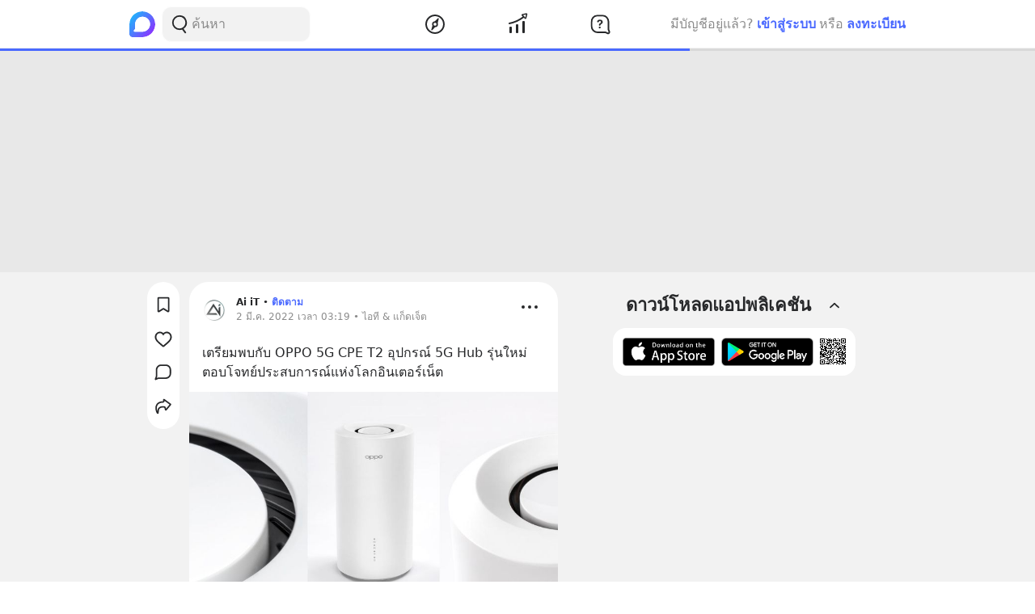

--- FILE ---
content_type: text/html; charset=utf-8
request_url: https://www.blockdit.com/posts/621ee2291eb7ec69c4924095
body_size: 28657
content:
<!DOCTYPE html><html><head><link as="style" href="https://s2.blockdit.com/z/42.6.5/styles/react-dates/index.css" rel="preload"/><link as="style" href="https://s2.blockdit.com/z/42.6.5/styles/videojs/index.css" rel="preload"/><meta content="width=device-width, initial-scale=1, shrink-to-fit=no" name="viewport"/><meta charSet="utf-8"/><title class="jsx-2285477189">[Ai iT] เตรียมพบกับ OPPO 5G CPE T2 อุปกรณ์ 5G Hub รุ่นใหม่ ตอบโจทย์ประสบการณ์แห่งโลกอินเตอร์เน็ต
อุปกรณ์ 5G CPE สามารถแปลงสัญญาณ 5G เป็นการเชื่อมต่อเครือข่าย Wi-Fi หรือ LAN ทำให้อุปกรณ์หลายเครื่องสามารถเชื่อม</title><link href="https://www.blockdit.com/posts/621ee2291eb7ec69c4924095" rel="canonical" class="jsx-2285477189"/><meta content="เตรียมพบกับ OPPO 5G CPE T2 อุปกรณ์ 5G Hub รุ่นใหม่ ตอบโจทย์ประสบการณ์แห่งโลกอินเตอร์เน็ต
อุปกรณ์ 5G CPE สามารถแปลงสัญญาณ 5G เป็นการเชื่อมต่อเครือข่าย Wi-Fi หรือ LAN ทำให้อุปกรณ์หลายเครื่องสามารถเชื่อม" name="description" class="jsx-2285477189"/><meta content="article" property="og:type" class="jsx-2285477189"/><meta content="https://www.blockdit.com/posts/621ee2291eb7ec69c4924095" property="og:url" class="jsx-2285477189"/><meta content="[Ai iT] เตรียมพบกับ OPPO 5G CPE T2 อุปกรณ์ 5G Hub รุ่นใหม่ ตอบโจทย์ประสบการณ์แห่งโลกอินเตอร์เน็ต
อุปกรณ์ 5G CPE สามารถแปลงสัญญาณ 5G เป็นการเชื่อมต่อเครือข่าย Wi-Fi หรือ LAN ทำให้อุปกรณ์หลายเครื่องสามารถเชื่อม" property="og:title" class="jsx-2285477189"/><meta content="เตรียมพบกับ OPPO 5G CPE T2 อุปกรณ์ 5G Hub รุ่นใหม่ ตอบโจทย์ประสบการณ์แห่งโลกอินเตอร์เน็ต" property="og:description" class="jsx-2285477189"/><meta content="https://t1.blockdit.com/photos/2022/03/621ee20b65999312b966674e_800x0xcover_94AlntFL.jpg" property="og:image" class="jsx-2285477189"/><meta content="com.blockdit://posts/621ee2291eb7ec69c4924095" property="al:ios:url"/><meta content="1287395706" property="al:ios:app_store_id"/><meta content="Blockdit" property="al:ios:app_name"/><meta content="com.blockdit://posts/621ee2291eb7ec69c4924095" property="al:android:url"/><meta content="com.siamsquared.longtunman" property="al:android:package"/><meta content="Blockdit" property="al:android:app_name"/><meta content="800" property="og:image:width"/><meta content="419" property="og:image:height"/><meta content="2221597074727260" property="fb:app_id"/><link href="https://s2.blockdit.com/z/42.6.5/styles/default/index.css" rel="stylesheet" type="text/css"/><meta name="next-head-count" content="22"/><link href="/apple-touch-icon.png" rel="apple-touch-icon"/><link href="/apple-touch-icon-precomposed.png" rel="apple-touch-icon-precomposed"/><link href="/apple-touch-icon-120x120.png" rel="apple-touch-icon" sizes="120x120"/><link href="/apple-touch-icon-120x120-precomposed.png" rel="apple-touch-icon-precomposed" sizes="120x120"/><link href="/apple-touch-icon-152x152.png" rel="apple-touch-icon" sizes="152x152"/><link href="/apple-touch-icon-152x152-precomposed.png" rel="apple-touch-icon-precomposed" sizes="152x152"/><link href="/apple-touch-icon-167x167.png" rel="apple-touch-icon" sizes="167x167"/><link href="/apple-touch-icon-167x167-precomposed.png" rel="apple-touch-icon-precomposed" sizes="167x167"/><script src="https://www.googletagmanager.com/gtag/js?id=G-D5J2P9HBVT" async=""></script><script>
      window.dataLayer = window.dataLayer || [];
        function gtag(){dataLayer.push(arguments);}
        gtag('js', new Date());
      </script><script>!function(f,b,e,v,n,t,s)
{if(f.fbq)return;n=f.fbq=function(){n.callMethod?
n.callMethod.apply(n,arguments):n.queue.push(arguments)};
if(!f._fbq)f._fbq=n;n.push=n;n.loaded=!0;n.version='2.0';
n.queue=[];t=b.createElement(e);t.async=!0;
t.src=v;s=b.getElementsByTagName(e)[0];
s.parentNode.insertBefore(t,s)}(window, document,'script',
'https://connect.facebook.net/en_US/fbevents.js');
fbq('init', '2225441291046115');
fbq('track', 'PageView');</script><script crossorigin="anonymous" src="https://pagead2.googlesyndication.com/pagead/js/adsbygoogle.js?client=ca-pub-9492664668099253" async=""></script><script>
        if (typeof Element.prototype.scrollTo !== 'function') {
          Element.prototype.scrollTo = () => {} 
        }
        
        if (typeof window.scrollTo !== 'function') {
          window.scrollTo = () => {} 
        }
    </script><noscript data-n-css=""></noscript><script defer="" crossorigin="anonymous" nomodule="" src="https://s2.blockdit.com/z/42.6.5/_next/static/chunks/polyfills-c67a75d1b6f99dc8.js"></script><script src="https://s2.blockdit.com/z/42.6.5/_next/static/chunks/webpack-5190643628edc35a.js" defer="" crossorigin="anonymous"></script><script src="https://s2.blockdit.com/z/42.6.5/_next/static/chunks/framework-10c14166d0f1b158.js" defer="" crossorigin="anonymous"></script><script src="https://s2.blockdit.com/z/42.6.5/_next/static/chunks/main-0f47ddc07724238a.js" defer="" crossorigin="anonymous"></script><script src="https://s2.blockdit.com/z/42.6.5/_next/static/chunks/pages/_app-021663d54b05661d.js" defer="" crossorigin="anonymous"></script><script src="https://s2.blockdit.com/z/42.6.5/_next/static/chunks/42238-7fff95d888023a08.js" defer="" crossorigin="anonymous"></script><script src="https://s2.blockdit.com/z/42.6.5/_next/static/chunks/68337-e546b80bd0a815da.js" defer="" crossorigin="anonymous"></script><script src="https://s2.blockdit.com/z/42.6.5/_next/static/chunks/84003-a15618b4169616c8.js" defer="" crossorigin="anonymous"></script><script src="https://s2.blockdit.com/z/42.6.5/_next/static/chunks/34022-4b717f2572dd24c5.js" defer="" crossorigin="anonymous"></script><script src="https://s2.blockdit.com/z/42.6.5/_next/static/chunks/87441-b36850887e612cb8.js" defer="" crossorigin="anonymous"></script><script src="https://s2.blockdit.com/z/42.6.5/_next/static/chunks/25794-93ebc26b4572ad99.js" defer="" crossorigin="anonymous"></script><script src="https://s2.blockdit.com/z/42.6.5/_next/static/chunks/32922-95d59a970d083b44.js" defer="" crossorigin="anonymous"></script><script src="https://s2.blockdit.com/z/42.6.5/_next/static/chunks/33272-f3dfd7514122e5b0.js" defer="" crossorigin="anonymous"></script><script src="https://s2.blockdit.com/z/42.6.5/_next/static/chunks/95886-38f351dd7ed8a468.js" defer="" crossorigin="anonymous"></script><script src="https://s2.blockdit.com/z/42.6.5/_next/static/chunks/90219-596e6a3a24acc3ab.js" defer="" crossorigin="anonymous"></script><script src="https://s2.blockdit.com/z/42.6.5/_next/static/chunks/91528-fe6aae2e2660996f.js" defer="" crossorigin="anonymous"></script><script src="https://s2.blockdit.com/z/42.6.5/_next/static/chunks/46216-8c81eb1acae913e9.js" defer="" crossorigin="anonymous"></script><script src="https://s2.blockdit.com/z/42.6.5/_next/static/chunks/33489-94a37051b45d231b.js" defer="" crossorigin="anonymous"></script><script src="https://s2.blockdit.com/z/42.6.5/_next/static/chunks/5026-3ea93f0bccec7813.js" defer="" crossorigin="anonymous"></script><script src="https://s2.blockdit.com/z/42.6.5/_next/static/chunks/87118-df56e4f4c7eed79c.js" defer="" crossorigin="anonymous"></script><script src="https://s2.blockdit.com/z/42.6.5/_next/static/chunks/8932-2c24409dffdf5deb.js" defer="" crossorigin="anonymous"></script><script src="https://s2.blockdit.com/z/42.6.5/_next/static/chunks/pages/posts/%5Bid%5D-f456ba41e0ce5e9b.js" defer="" crossorigin="anonymous"></script><script src="https://s2.blockdit.com/z/42.6.5/_next/static/bdit-www@production-42.6.5/_buildManifest.js" defer="" crossorigin="anonymous"></script><script src="https://s2.blockdit.com/z/42.6.5/_next/static/bdit-www@production-42.6.5/_ssgManifest.js" defer="" crossorigin="anonymous"></script><style id="__jsx-2803542322">.col-left.jsx-2803542322{min-width:0px;}@media (min-width:1296px){.col-left.jsx-2803542322{max-width:220px;}}</style><style id="__jsx-3590485453">.hover-menu.jsx-3590485453:hover>.popover.jsx-3590485453{display:initial;left:50%;-webkit-transform:translate(-50%,0%);-ms-transform:translate(-50%,0%);transform:translate(-50%,0%);}</style><style id="__jsx-3860243245">body .theme{background:var(--color-warm-gray-1);}</style><style id="__jsx-3963066432">header.jsx-3963066432{z-index:1100;min-height:var(--nav-bar-mobile-height);}@media (min-width:576px){header.jsx-3963066432{min-height:var(--nav-bar-desktop-height);}}</style><style id="__jsx-676424052">.avatar.jsx-676424052{font-size:30px;width:30px;height:30px;}@media (min-width:768px){.avatar.jsx-676424052{font-size:30px;width:30px;height:30px;}}@media (min-width:992px){.avatar.jsx-676424052{font-size:30px;width:30px;height:30px;}}.alpha.jsx-676424052{font-size:0.4em;}</style><style id="__jsx-409942309">.link-profile.jsx-409942309{color:inherit;}</style><style id="__jsx-3104023438">.action-on-block-container.jsx-3104023438{z-index:1500;}</style><style id="__jsx-3248138563">.img-container.jsx-3248138563{padding-top:56.25%;}.img-root.jsx-3248138563{position:absolute;top:50%;left:50%;-webkit-transform:translate(-50%,-50%);-ms-transform:translate(-50%,-50%);transform:translate(-50%,-50%);}.external-link-effect.jsx-3248138563:hover .external-link-cta.bg-warm-gray-1.jsx-3248138563{background-color:var(--color-warm-gray-2);}.external-link-effect.jsx-3248138563:disabled .external-link-cta.text-black.jsx-3248138563{color:var(--color-white);cursor:default;}.external-link-effect.jsx-3248138563:hover .external-link-cta.bg-primary.jsx-3248138563{background-color:var(--color-primary-hover);}.external-link-effect.jsx-3248138563:disabled .external-link-cta.text-white.jsx-3248138563{color:var(--color-black);cursor:default;}.external-link-cta.jsx-3248138563{min-width:150px;}.external-link-cta-translate.jsx-3248138563{-webkit-transform:translateY(-50%);-ms-transform:translateY(-50%);transform:translateY(-50%);}.text-domain.jsx-3248138563{font-size:0.9rem;}</style><style id="__jsx-3411981958">.monetize-ad-skeleton.jsx-3411981958{min-height:90px;}.monetize-ad-skeleton.jsx-3411981958 .post-photo.jsx-3411981958{width:100px;height:100px;}</style><style id="__jsx-3545645679">@charset "UTF-8";li.jsx-3545645679:after{margin:0 0.2rem;content:"•";}li.jsx-3545645679:last-child.jsx-3545645679:after{content:"";}</style><style id="__jsx-2285477189">.reading-gauge.jsx-2285477189{z-index:1099;height:3px;top:50px;}@media (min-width:576px){.reading-gauge.jsx-2285477189{top:60px;}}.reading-gauge.is-webview.jsx-2285477189{top:0;}</style><style id="__jsx-4071685866">.mini-player-wrapper.jsx-4071685866{left:24px;width:280px;z-index:500;border-radius:24px 24px 0 0;overflow:hidden;}.video-wrapper.jsx-4071685866{padding-top:100%;}.video-wrapper.jsx-4071685866>div.jsx-4071685866{z-index:1;}.video-wrapper.jsx-4071685866>div.jsx-4071685866>div.jsx-4071685866{border-radius:24px 24px 0 0;}@media (max-width:575px){.mini-player-wrapper.jsx-4071685866{left:0;width:100%;z-index:500;border-radius:0;overflow:visible;}.video-wrapper.jsx-4071685866{width:80px;height:80px;}.video-wrapper.jsx-4071685866>div.jsx-4071685866>div.jsx-4071685866{border-radius:16px 16px 16px 16px;}.mini-player.jsx-4071685866{position:relative;left:12px;width:80px;height:80px;}.mini-player.jsx-4071685866>div.jsx-4071685866{border-radius:16px 16px 16px 16px;}.mini-player.jsx-4071685866 .video-js.vjs-audio-mini.jsx-4071685866{width:80px;height:80px;}.vjs-miniplayer-close.jsx-4071685866{display:none;}}</style></head><body><div id="__next" data-reactroot=""><div class="theme flex flex-col flex-grow"><div class="flex-grow flex flex-col"><header class="jsx-3963066432 sticky top-0 flex flex-col bg-white border-b border-warm-gray-1 px-3 md:px-0"><div class="jsx-3860243245 container flex flex-col md:flex-row flex-wrap min-h-0 flex-grow bg-white"><div class="jsx-2803542322 relative min-h-full w-full md:w-1/3 lg:w-1/4 hidden md:block md:pr-4 xl:px-4 bg-white"><div class="jsx-2803542322 h-full col-left flex items-center"><ul class="min-w-0 flex-grow flex items-center"><li class="mr-2 flex-shrink-0"><a href="/discover/popular/all"><svg class="h-8 w-8" viewBox="0 0 36 36" xmlns:xlink="http://www.w3.org/1999/xlink"><title>Blockdit Logo</title><defs><path d="M18,0 C8.075,0 0,8.075 0,18 L0,18 L0,31.936 C0,34.18 1.82,36 4.064,36 L4.064,36 L18,36 C22.357,36 26.357,34.443 29.474,31.857 L29.474,31.857 C29.912,31.514 30.336,31.144 30.74,30.74 L30.74,30.74 C31.144,30.336 31.514,29.912 31.857,29.474 L31.857,29.474 C34.443,26.357 36,22.357 36,18 L36,18 C36,8.075 27.925,0 18,0 Z M7.349,28.372 C6.24,28.37 5.734,27.005 6.558,26.263 L6.558,26.263 C7.34,25.558 7.971,24.78 7.971,24.104 L7.971,24.104 L7.971,17.763 C7.971,13.912 10.902,9.598 14.525,8.291 L14.525,8.291 C21.942,5.613 28.885,11.103 28.769,18.175 L28.769,18.175 C28.677,23.802 23.747,28.4 18.119,28.4 L18.119,28.4 C18.119,28.4 11.649,28.382 7.349,28.372 L7.349,28.372 Z" id="primary-path-1"></path><linearGradient id="nav-logo-primary-linearGradient-3" x1="-20.85082%" x2="96.0521672%" y1="3.49703889%" y2="96.8143356%"><stop offset="0%" style="stop-color:#00DAFB"></stop><stop offset="100%" style="stop-color:#9724FF"></stop></linearGradient></defs><g fill="none" fill-rule="evenodd" id="logo-/-blockdit_primary-/-logo_blockdit" stroke="none" stroke-width="1"><g id="primary-Group-3"><mask id="primary-mask-2" style="fill:#FFFFFF"><use xlink:href="#primary-path-1"></use></mask><g id="primary-Clip-2"></g><path d="M18,0 C8.075,0 0,8.075 0,18 L0,18 L0,31.936 C0,34.18 1.82,36 4.064,36 L4.064,36 L18,36 C22.357,36 26.357,34.443 29.474,31.857 L29.474,31.857 C29.912,31.514 30.336,31.144 30.74,30.74 L30.74,30.74 C31.144,30.336 31.514,29.912 31.857,29.474 L31.857,29.474 C34.443,26.357 36,22.357 36,18 L36,18 C36,8.075 27.925,0 18,0 Z M7.349,28.372 C6.24,28.37 5.734,27.005 6.558,26.263 L6.558,26.263 C7.34,25.558 7.971,24.78 7.971,24.104 L7.971,24.104 L7.971,17.763 C7.971,13.912 10.902,9.598 14.525,8.291 L14.525,8.291 C21.942,5.613 28.885,11.103 28.769,18.175 L28.769,18.175 C28.677,23.802 23.747,28.4 18.119,28.4 L18.119,28.4 C18.119,28.4 11.649,28.382 7.349,28.372 L7.349,28.372 Z" fill="url(#nav-logo-primary-linearGradient-3)" id="primary-Fill-1" mask="url(#primary-mask-2)"></path></g></g></svg></a></li><li class="hidden md:flex flex-grow h-full relative"><div class="absolute inset-0 flex items-center"><div class="w-full"><form class="relative w-full"><div class="flex items-center"><div class="flex items-center gap-1.5 overflow-hidden rounded flex-grow border border-block px-3 py-1.5 bg-warm-gray-1 px-1.5"><button aria-label="Search Button" class="text-gray-scale-2" type="button"><svg data-tintable="true" data-type="svgr-icon" fill="none" height="30" width="30" xmlns="http://www.w3.org/2000/svg"><path clip-rule="evenodd" d="M15 3.85a9.15 9.15 0 0 1 5.116 16.737l-.117.076 2.962 3.957a.936.936 0 0 1-.15 1.284l-.095.07a1.05 1.05 0 0 1-1.41-.23l-3.12-4.166-.242.088c-.822.28-1.683.44-2.565.476L15 22.15a9.15 9.15 0 1 1 0-18.3m0 1.865a7.285 7.285 0 1 0 0 14.57 7.285 7.285 0 0 0 0-14.57" fill="#27282A" fill-rule="evenodd"></path></svg></button><div class="flex-grow min-w-0"><label class="block w-full focus:outline-none bg-transparent text-base flex items-center gap-2 true border-none border bg-white rounded-input"><input type="text" class="bg-transparent min-w-0 flex-grow block appearance-none focus:outline-none placeholder-gray-scale-2" placeholder="ค้นหา" value=""/></label></div></div></div></form></div></div></li></ul></div></div><div class="w-full md:w-2/3 lg:w-1/2 xl:w-5/12 relative min-h-0 flex-grow md:flex-grow-0 flex items-center flex-grow min-w-0"><div class="jsx-3963066432 flex-shrink-0"><a href="/discover/popular/all"><svg class="h-8 md:hidden" viewBox="0 0 36 36" xmlns:xlink="http://www.w3.org/1999/xlink"><title>Blockdit Logo (Mobile)</title><defs><path d="M18,0 C8.075,0 0,8.075 0,18 L0,18 L0,31.936 C0,34.18 1.82,36 4.064,36 L4.064,36 L18,36 C22.357,36 26.357,34.443 29.474,31.857 L29.474,31.857 C29.912,31.514 30.336,31.144 30.74,30.74 L30.74,30.74 C31.144,30.336 31.514,29.912 31.857,29.474 L31.857,29.474 C34.443,26.357 36,22.357 36,18 L36,18 C36,8.075 27.925,0 18,0 Z M7.349,28.372 C6.24,28.37 5.734,27.005 6.558,26.263 L6.558,26.263 C7.34,25.558 7.971,24.78 7.971,24.104 L7.971,24.104 L7.971,17.763 C7.971,13.912 10.902,9.598 14.525,8.291 L14.525,8.291 C21.942,5.613 28.885,11.103 28.769,18.175 L28.769,18.175 C28.677,23.802 23.747,28.4 18.119,28.4 L18.119,28.4 C18.119,28.4 11.649,28.382 7.349,28.372 L7.349,28.372 Z" id="primary-path-1"></path><linearGradient id="nav-logo-primary-linearGradient-3" x1="-20.85082%" x2="96.0521672%" y1="3.49703889%" y2="96.8143356%"><stop offset="0%" style="stop-color:#00DAFB"></stop><stop offset="100%" style="stop-color:#9724FF"></stop></linearGradient></defs><g fill="none" fill-rule="evenodd" id="logo-/-blockdit_primary-/-logo_blockdit" stroke="none" stroke-width="1"><g id="primary-Group-3"><mask id="primary-mask-2" style="fill:#FFFFFF"><use xlink:href="#primary-path-1"></use></mask><g id="primary-Clip-2"></g><path d="M18,0 C8.075,0 0,8.075 0,18 L0,18 L0,31.936 C0,34.18 1.82,36 4.064,36 L4.064,36 L18,36 C22.357,36 26.357,34.443 29.474,31.857 L29.474,31.857 C29.912,31.514 30.336,31.144 30.74,30.74 L30.74,30.74 C31.144,30.336 31.514,29.912 31.857,29.474 L31.857,29.474 C34.443,26.357 36,22.357 36,18 L36,18 C36,8.075 27.925,0 18,0 Z M7.349,28.372 C6.24,28.37 5.734,27.005 6.558,26.263 L6.558,26.263 C7.34,25.558 7.971,24.78 7.971,24.104 L7.971,24.104 L7.971,17.763 C7.971,13.912 10.902,9.598 14.525,8.291 L14.525,8.291 C21.942,5.613 28.885,11.103 28.769,18.175 L28.769,18.175 C28.677,23.802 23.747,28.4 18.119,28.4 L18.119,28.4 C18.119,28.4 11.649,28.382 7.349,28.372 L7.349,28.372 Z" fill="url(#nav-logo-primary-linearGradient-3)" id="primary-Fill-1" mask="url(#primary-mask-2)"></path></g></g></svg></a></div><ul class="jsx-3963066432 min-w-0 flex-grow flex justify-around px-4"><li class="jsx-3963066432"></li><li class="jsx-3590485453 hover-menu relative"><a class="bg-transparent text-black hover:text-black disabled:text-warm-gray-3" target="" href="/discover/popular/all"><svg data-tintable="true" data-type="svgr-icon" fill="none" height="30" width="30" xmlns="http://www.w3.org/2000/svg" class="text-black"><path clip-rule="evenodd" d="M14.975 3C8.361 3 3 8.361 3 14.975S8.361 26.95 14.975 26.95 26.95 21.589 26.95 14.975 21.589 3 14.975 3M5 14.975C5 9.466 9.466 5 14.975 5s9.975 4.466 9.975 9.975-4.466 9.975-9.975 9.975S5 20.484 5 14.975m13.321-1.493 1.315-5.247c.158-.635-.613-1.08-1.083-.625l-3.89 3.762-.138.014a3.65 3.65 0 0 0-3.17 3.619l.008.241c.031.48.156.942.364 1.367l.08.15-1.427 4.991-.02.092c-.09.601.664 1.002 1.112.539l3.608-3.733.121-.002a3.65 3.65 0 0 0 3.454-3.645l-.007-.236a3.6 3.6 0 0 0-.256-1.127zm-5.166 1.523a1.85 1.85 0 1 1 3.7 0 1.85 1.85 0 0 1-3.7 0" fill="#27282A" fill-rule="evenodd"></path></svg></a><div class="jsx-3590485453 popover capitalize whitespace-nowrap hidden absolute mt-1 text-xs text-gray-scale-2 rounded-full py-1 px-2 shadow-md bg-white">สำรวจ</div></li><li class="jsx-3590485453 hover-menu relative"><a class="bg-transparent text-black hover:text-black disabled:text-warm-gray-3" target="" href="/invest/popular/all"><svg data-tintable="true" data-type="svgr-icon" fill="none" height="30" width="30" xmlns="http://www.w3.org/2000/svg" class="text-black"><path clip-rule="evenodd" d="M7 18a1 1 0 0 1 1 1v6a1 1 0 0 1-1 1H6a1 1 0 0 1-1-1v-6a1 1 0 0 1 1-1zm8-3a1 1 0 0 1 1 1v9a1 1 0 0 1-1 1h-1a1 1 0 0 1-1-1v-9a1 1 0 0 1 1-1zm8-4a1 1 0 0 1 1 1v13a1 1 0 0 1-1 1h-1a1 1 0 0 1-1-1V12a1 1 0 0 1 1-1zm4.151-8.087-1.14 4.577a1.25 1.25 0 0 1-2.112.566l-1.026-1.061c-5.393 4.03-11.287 6.695-17.675 7.985a1 1 0 1 1-.396-1.96c6.013-1.215 11.567-3.705 16.67-7.476L20.425 4.46a1.25 1.25 0 0 1 .64-2.09l4.614-.981a1.25 1.25 0 0 1 1.473 1.525m-1.552.024-3.782.804.874.904c.041.002.07.05.136.142l1.837 1.902z" fill="#27282A" fill-rule="evenodd"></path></svg></a><div class="jsx-3590485453 popover capitalize whitespace-nowrap hidden absolute mt-1 text-xs text-gray-scale-2 rounded-full py-1 px-2 shadow-md bg-white">ลงทุน</div></li><li class="jsx-3590485453 hover-menu relative"><a class="bg-transparent text-black hover:text-black disabled:text-warm-gray-3" target="" href="/questions/popular"><svg data-tintable="true" data-type="svgr-icon" fill="none" height="30" width="30" xmlns="http://www.w3.org/2000/svg" class="text-black"><mask fill="#000" height="25" id="null_icon_question_30_outline_svg__a" maskUnits="userSpaceOnUse" width="25" x="3.6" y="3.3"><path d="M3.6 3.3h25v25h-25z" fill="#fff"></path><path clip-rule="evenodd" d="m24.617 21.905-.064-.354-.05-.47-.031-.535-.016-.573-.003-8.021-.006-.266c-.138-3.552-2.9-6.386-6.206-6.386h-6.475l-.247.007C8.24 5.457 5.6 8.419 5.6 11.99l.001 5.287.006.266c.138 3.552 2.9 6.386 6.206 6.386h7.383l1.11.008.835.025.376.025.247.027.36.085.21.076.457.192.754.343 1.122.526a.654.654 0 0 0 .888-.828l-.226-.584-.621-1.611z" fill-rule="evenodd"></path></mask><path clip-rule="evenodd" d="m24.617 21.905-.064-.354-.05-.47-.031-.535-.016-.573-.003-8.021-.006-.266c-.138-3.552-2.9-6.386-6.206-6.386h-6.475l-.247.007C8.24 5.457 5.6 8.419 5.6 11.99l.001 5.287.006.266c.138 3.552 2.9 6.386 6.206 6.386h7.383l1.11.008.835.025.376.025.247.027.36.085.21.076.457.192.754.343 1.122.526a.654.654 0 0 0 .888-.828l-.226-.584-.621-1.611z" mask="url(#null_icon_question_30_outline_svg__a)" stroke="#27282A" stroke-width="4"></path><path clip-rule="evenodd" d="M14.671 17.883c.667 0 1.202.506 1.202 1.15 0 .645-.535 1.15-1.202 1.15-.659 0-1.194-.505-1.194-1.15s.535-1.15 1.194-1.15m.279-8.547c2.08 0 3.479 1.143 3.479 2.85 0 1.105-.535 1.86-1.568 2.467-.974.564-1.194.88-1.289 1.495-.11.49-.395.776-.915.776-.623 0-.989-.425-.989-1.026v-.102c0-.864.447-1.436 1.311-1.941.945-.564 1.23-.93 1.23-1.604 0-.718-.556-1.216-1.362-1.216-.718 0-1.201.352-1.435 1.004-.184.468-.513.673-.96.673-.578 0-.937-.358-.937-.915 0-.315.073-.593.22-.872.468-.966 1.64-1.59 3.215-1.59" fill="#27282A" fill-rule="evenodd"></path></svg></a><div class="jsx-3590485453 popover capitalize whitespace-nowrap hidden absolute mt-1 text-xs text-gray-scale-2 rounded-full py-1 px-2 shadow-md bg-white">คำถาม</div></li><li class="jsx-3963066432"></li></ul><div class="jsx-3963066432 lg:hidden"><button class="mx-1 font-semibold bg-transparent text-blue-1 disabled:text-warm-gray-3">เข้าสู่ระบบ</button></div></div><div class="col-right hidden lg:block w-1/4 max-w-1/4 pl-4 xl:px-4 xl:max-w-[300px] lg:flex items-center justify-center relative"><div class="flex items-center lg:block mx-4 md:mx-0 text-gray-scale-2 lg:absolute lg:whitespace-nowrap right-0">มีบัญชีอยู่แล้ว?<button class="mx-1 font-semibold bg-transparent text-blue-1 disabled:text-warm-gray-3">เข้าสู่ระบบ</button>หรือ<button class="ml-1 font-semibold bg-transparent text-blue-1 disabled:text-warm-gray-3">ลงทะเบียน</button></div></div></div></header><div class="jsx-2285477189 w-full h-[124px] lg:h-[274px]"></div><div class="jsx-3860243245 container flex flex-col md:flex-row flex-wrap min-h-0 flex-grow justify-center bg-warm-gray-1"><div class="w-full md:w-2/3 lg:w-1/2 xl:w-5/12 relative min-h-0 flex-grow md:flex-grow-0 mb-3 px-3 min-w-0"><div class="jsx-2285477189"><div class="-mx-3 sm:mx-0 md:mt-3 relative"><div class="bg-white p-2 md:rounded-xxl md:overflow-hidden"><div class="flex px-2 pt-2"><div class="jsx-409942309 flex-shrink-0 mr-3 mt-1"><a data-testid="AccountPost.621ee2291eb7ec69c4924095.Photo" class="jsx-409942309 hover:no-underline" href="/aiit"><div class="jsx-676424052 avatar overflow-hidden rounded-full"><img src="https://t1.blockdit.com/photos/2021/01/5ff3ea6d43ea121a84670c37_120x120xcover_kwJ-SPTl.jpg" class="jsx-676424052 w-full h-full object-cover"/></div></a></div><div class="jsx-409942309 min-w-0 flex-grow text-black text-xs"><div class="jsx-409942309 flex items-center"><div class="jsx-409942309 flex items-center truncate"><a data-testid="AccountPost.621ee2291eb7ec69c4924095.Name" class="jsx-409942309 font-semibold link-profile truncate flex items-center gap-1 hover:no-underline" href="/aiit"><span class="jsx-409942309 truncate hover:underline">Ai iT</span></a></div><div class="jsx-409942309 flex items-center"><div class="jsx-409942309 mx-1">•</div><button data-testid="AccountPost.621ee2291eb7ec69c4924095.FollowButton.None" class="jsx-409942309 font-semibold hover:underline disabled:text-warm-gray-2 disabled:cursor-not-allowed disabled:no-underline text-primary">ติดตาม</button></div></div><div class="flex items-center text-gray-scale-2 text-xs"><div class="flex items-center max-w-full text-xs group gap-1"><span class="truncate text-gray-scale-2" data-testid="AccountPost.621ee2291eb7ec69c4924095.PostTime">2 มี.ค. 2022 เวลา 03:19 • ไอที &amp; แก็ดเจ็ต</span></div></div></div><div class="flex-shrink-0 flex items-start -mt-1"><div class="ml-1"><div class="hover:cursor-pointer text-black bg-hover p-1 rounded" data-testid="AccountPost.621ee2291eb7ec69c4924095.MoreOptionButton"><svg data-tintable="true" data-type="svgr-icon" fill="none" height="30" width="30" xmlns="http://www.w3.org/2000/svg"><path clip-rule="evenodd" d="M7 17a2 2 0 1 0 0-4 2 2 0 0 0 0 4m8 0a2 2 0 1 0 0-4 2 2 0 0 0 0 4m8 0a2 2 0 1 0 0-4 2 2 0 0 0 0 4" fill="#27282A" fill-rule="evenodd"></path></svg></div></div></div></div><div class="flex flex-col mt-4"><div class="select-none"><div></div></div><div class="select-none"><div></div></div><div class="select-none"><div></div></div><div class="select-none"><div></div></div><div><div class="select-none"><div class="jsx-3104023438 flex items-center"><div class="jsx-3104023438 w-full"><div data-testid="BlockParagraph-621ee2291eb7ec69c4924095:0" id="BlockParagraph-621ee2291eb7ec69c4924095:0" class="jsx-3104023438 rounded relative p-2 cursor-pointer"><div class="jsx-3104023438 break-words whitespace-pre-wrap"><span class="jsx-3104023438"><span>เตรียมพบกับ OPPO 5G CPE T2 อุปกรณ์ 5G Hub รุ่นใหม่ ตอบโจทย์ประสบการณ์แห่งโลกอินเตอร์เน็ต</span></span><span class="jsx-3104023438"></span></div><div></div></div></div></div></div></div><div><div class="select-none mb-1"><div class="-mx-2 my-1"><div class="relative"><a class="block hover:no-underline hover:opacity-90" href="https://www.ai-it.tech/2022/03/oppo-5g-cpe-t2-5g-hub.html" rel="noopener noreferrer" target="_blank"><div class="jsx-3248138563 bg-white external-link-effect"><div class="jsx-3248138563 img-container relative overflow-hidden"><img alt="เตรียมพบกับ OPPO 5G CPE T2 อุปกรณ์ 5G Hub รุ่นใหม่ ตอบโจทย์ประสบการณ์แห่งโลกอินเตอร์เน็ต" src="https://t1.blockdit.com/photos/2022/03/621ee20b65999312b966674e_800x0xcover_94AlntFL.jpg" class="jsx-3248138563 img-root w-auto h-full"/></div><div class="jsx-3248138563 text-black py-2 px-4 bg-block relative"><div class="jsx-3248138563 min-h-md rounded flex items-center justify-center external-link-cta external-link-cta-translate absolute top-0 right-0 font-semibold text-center mr-4 px-4 py-1 text-black bg-warm-gray-1">อ่านเพิ่มเติม</div><div class="jsx-3248138563 text-domain text-gray-scale-2 uppercase mb-1">ai-it.tech</div><div class="jsx-3248138563 font-bold truncate mb-1">เตรียมพบกับ OPPO 5G CPE T2 อุปกรณ์ 5G Hub รุ่นใหม่ ตอบโจทย์ประสบการณ์แห่งโลกอินเตอร์เน็ต</div><div class="jsx-3248138563 text-gray-scale-2 truncate">พบกับข้อมูลข่าวสาร และสาระน่ารู้อีกมากมายด้านไอที</div></div></div></a></div></div></div></div><div><div class="select-none"><div class="jsx-3104023438 flex items-center"><div class="jsx-3104023438 w-full"><div data-testid="BlockParagraph-621ee2291eb7ec69c4924095:2" id="BlockParagraph-621ee2291eb7ec69c4924095:2" class="jsx-3104023438 rounded relative p-2 cursor-pointer"><div class="jsx-3104023438 break-words whitespace-pre-wrap"><span class="jsx-3104023438"><span>อุปกรณ์ 5G CPE สามารถแปลงสัญญาณ 5G เป็นการเชื่อมต่อเครือข่าย Wi-Fi หรือ LAN ทำให้อุปกรณ์หลายเครื่องสามารถเชื่อมต่อกับบริการ 5G ได้ในสภาพแวดล้อมอย่าง บ้าน สำนักงาน และสถานที่อื่นๆ ได้ ในพื้นที่ที่ไม่มีโครงสร้างพื้นฐานบรอดแบนด์ อุปกรณ์สามารถเชื่อมต่อกับอินเทอร์เน็ต 5G ได้อย่างรวดเร็วเพียงแค่เชื่อมต่อกับอุปกรณ์ 5G CPE ที่ติดตั้ง 5G SIM card เท่านั้น</span></span><span class="jsx-3104023438"></span></div><div></div></div></div></div></div></div></div><div><div class="flex flex-col gap-3 p-2"><div class="bg-white"><ul class="flex flex-wrap gap-3"><li class="flex-shrink-0"><a class="btn-md btn-light rounded flex items-center justify-center hover:no-underline" data-testid="TopicList.topic.616f2430b5ceae0ca255eb6c" href="/topics/616f2430b5ceae0ca255eb6c">5g</a></li><li class="flex-shrink-0"><a class="btn-md btn-light rounded flex items-center justify-center hover:no-underline" data-testid="TopicList.topic.6196202f822ceb047366155a" href="/topics/6196202f822ceb047366155a">oppo</a></li></ul></div></div></div><div class="z-[501] sticky bg-white md:hidden px-2 -mx-2 bottom-0"><div class="flex items-center justify-between bg-white"><ul class="flex overflow-hidden"><li class="last:mr-0 mr-3 text-sm w-full"><button class="bg-hover rounded-full w-full p-2 rounded" data-testid="PostActionBar.621ee2291eb7ec69c4924095.BookmarkButton.None"><div class="font-semibold flex items-center justify-center gap-1"><div class="flex-shrink-0"><svg data-tintable="true" data-type="svgr-icon" fill="none" height="24" width="24" xmlns="http://www.w3.org/2000/svg"><path clip-rule="evenodd" d="m4.706 20.03-.006-.135V4.304c0-.89.74-1.604 1.642-1.604h11.515c.903 0 1.643.713 1.643 1.603v15.592c0 1.28-1.452 2.032-2.538 1.344L12.1 18.163 7.238 21.24c-1.047.664-2.43-.01-2.532-1.205zm7.979-3.678.156.069.117.066 4.742 2.968V4.5H6.5v14.953l4.742-2.966c.429-.268.961-.317 1.438-.137z" fill="#27282A" fill-rule="evenodd"></path></svg></div><div class="truncate">บันทึก</div></div></button></li></ul><ul class="flex"><li class="flex-shrink-0"><button class="bg-hover block p-2 rounded" data-testid="PostActionBar.621ee2291eb7ec69c4924095.ReactionButton"><div class="font-semibold flex items-center justify-center"><div class="flex-shrink-0"><div class=""><div><svg data-tintable="true" data-type="svgr-icon" fill="none" height="24" width="24" xmlns="http://www.w3.org/2000/svg"><path clip-rule="evenodd" d="M16.177 2.5c1.736 0 3.343.702 4.51 1.97 1.139 1.24 1.76 2.92 1.76 4.722 0 1.852-.684 3.54-2.106 5.26l-.106.127c-.81.965-1.666 1.787-3.441 3.328l-2.29 1.966-1.167 1.013a2.065 2.065 0 0 1-2.726 0l-.285-.25-2.687-2.31c-1.941-1.672-2.888-2.551-3.714-3.497l-.318-.376C2.185 12.732 1.5 11.044 1.5 9.193c0-1.803.622-3.482 1.761-4.722A6.07 6.07 0 0 1 7.771 2.5a5.73 5.73 0 0 1 3.575 1.236q.26.202.503.432l.124.124.126-.124q.12-.115.247-.223l.255-.21A5.73 5.73 0 0 1 16.177 2.5m0 1.9q-1.331 0-2.41.837-.563.436-1.023 1.072l-.77 1.07-.77-1.07a5.2 5.2 0 0 0-1.023-1.072 3.83 3.83 0 0 0-2.41-.837c-1.206 0-2.305.48-3.11 1.356-.81.881-1.261 2.1-1.261 3.437 0 1.38.516 2.65 1.672 4.05.79.956 1.631 1.762 3.556 3.427l1.498 1.286 1.739 1.503a.165.165 0 0 0 .218 0l.863-.751 2.374-2.038c1.765-1.526 2.619-2.33 3.357-3.19l.2-.237c1.155-1.4 1.67-2.67 1.67-4.05 0-1.338-.45-2.556-1.26-3.436a4.17 4.17 0 0 0-3.11-1.357" fill="#27282A" fill-rule="evenodd"></path></svg></div></div></div></div></button></li><li class="flex-shrink-0"><button class="bg-hover p-2 rounded" data-testid=""><div class="font-semibold flex items-center justify-center"><div class="flex-shrink-0"><svg data-tintable="true" data-type="svgr-icon" fill="none" height="24" width="24" xmlns="http://www.w3.org/2000/svg"><path clip-rule="evenodd" d="M15.137 3.15c3.496 0 6.385 2.842 6.509 6.387l.004.233v4.539c0 3.552-2.795 6.49-6.283 6.616l-.23.004H8l-.656.008-.465.01-.43.019-.14.008-.232.021-.109.017-.09.027-.207.075-.427.172-1.06.458-1.384.621c-.816.347-1.654-.428-1.404-1.28l.037-.105 1.089-2.65c.088-.215.143-.617.168-1.17l.014-.427.005-.474V9.77c0-3.552 2.794-6.49 6.282-6.616l.23-.004zm0 1.8H9.25l-.197.003c-2.44.088-4.432 2.108-4.54 4.6l-.006.217.001 6.506-.005.49c-.02 1.002-.089 1.599-.26 2.096l-.057.152-.386.934.766-.33.482-.193.253-.091c.147-.05.257-.08.382-.1q.107-.019.24-.033l.282-.024.165-.01.463-.019.489-.011.675-.007h7.11l.197-.004c2.44-.088 4.432-2.109 4.54-4.6l.005-.217v-4.51l-.003-.202c-.087-2.5-2.067-4.531-4.498-4.642z" fill="#27282A" fill-rule="evenodd"></path></svg></div></div></button></li><li class="flex-shrink-0"><div aria-expanded="false" aria-haspopup="dialog" class="p-2 rounded cursor-pointer bg-hover"><div class="font-semibold flex items-center justify-center"><svg data-tintable="true" data-type="svgr-icon" fill="none" height="24" width="24" xmlns="http://www.w3.org/2000/svg"><path clip-rule="evenodd" d="m13.493 2.936.107.072 7.573 5.617c.563.418.693 1.21.298 1.795l-.086.112-5.32 6.214c-.663.773-1.9.509-2.207-.455l-.032-.124-.49-2.292a.35.35 0 0 0-.261-.269l-.072-.008-.467-.012-.634-.008h-.575l-.512.008-.645.026-.18.013-.152.014c-1.063.107-1.962.667-2.808 1.76-.19.245-.39.938-.518 1.853-.059.42-.104.882-.133 1.373l-.02.37-.019.586-.003.382-.01.15c-.133 1.04-1.378 1.508-2.152.792-.867-.801-2.02-4.597-2.025-6.522-.01-3.161 1.118-5.594 3.361-7.092q.495-.33 1.039-.595c.94-.458 1.97-.767 3.071-.923.517-.073 1.022-.11 1.491-.109l.361.008.045-.005a.304.304 0 0 0 .248-.29l-.006-.068-.192-1c-.212-1.107.976-1.95 1.925-1.373m.066 2.282.007.143c.003.954-.65 1.794-1.639 2.052l-.167.037-.062.008-.187.013-.143-.001a8.4 8.4 0 0 0-1.495.086 8.5 8.5 0 0 0-2.534.758 7 7 0 0 0-.828.475C4.799 9.93 3.94 11.793 3.95 14.378c.002.745.272 2.057.643 3.272l.046.149.033-.335.057-.462c.179-1.273.457-2.16.877-2.704 1.076-1.39 2.32-2.192 3.79-2.417l.278-.035.169-.015.42-.027.483-.017.547-.009h.61l.675.009.469.011c.932.023 1.74.644 2.008 1.538l.042.163.253 1.189a.05.05 0 0 0 .087.022l4.206-4.912a.05.05 0 0 0-.006-.07z" fill="#27282A" fill-rule="evenodd"></path></svg><div class="text-sm"></div></div></div></li></ul></div></div></div><div class="absolute -left-8 top-0 md:block hidden h-full"><div class="sticky top-1/4"><ul class="flex flex-col items-center rounded-xl bg-white py-2 transform -translate-x-1/2"><li class="flex-shrink-0 mx-1 my-1"><button class="bg-hover p-1 rounded-full" data-testid="PostActionBarSticky.621ee2291eb7ec69c4924095.BookmarkButton.None"><div class="font-semibold flex items-center justify-center flex-col"><div class="flex-shrink-0"><svg data-tintable="true" data-type="svgr-icon" fill="none" height="24" width="24" xmlns="http://www.w3.org/2000/svg"><path clip-rule="evenodd" d="m4.706 20.03-.006-.135V4.304c0-.89.74-1.604 1.642-1.604h11.515c.903 0 1.643.713 1.643 1.603v15.592c0 1.28-1.452 2.032-2.538 1.344L12.1 18.163 7.238 21.24c-1.047.664-2.43-.01-2.532-1.205zm7.979-3.678.156.069.117.066 4.742 2.968V4.5H6.5v14.953l4.742-2.966c.429-.268.961-.317 1.438-.137z" fill="#27282A" fill-rule="evenodd"></path></svg></div></div></button></li><li class="flex-shrink-0 mx-1 my-1"><button class="bg-hover block p-1 rounded-full" data-testid="PostActionBarSticky.621ee2291eb7ec69c4924095.ReactionButton"><div class="font-semibold flex items-center justify-center flex-col"><div class="flex-shrink-0"><div class=""><div><svg data-tintable="true" data-type="svgr-icon" fill="none" height="24" width="24" xmlns="http://www.w3.org/2000/svg"><path clip-rule="evenodd" d="M16.177 2.5c1.736 0 3.343.702 4.51 1.97 1.139 1.24 1.76 2.92 1.76 4.722 0 1.852-.684 3.54-2.106 5.26l-.106.127c-.81.965-1.666 1.787-3.441 3.328l-2.29 1.966-1.167 1.013a2.065 2.065 0 0 1-2.726 0l-.285-.25-2.687-2.31c-1.941-1.672-2.888-2.551-3.714-3.497l-.318-.376C2.185 12.732 1.5 11.044 1.5 9.193c0-1.803.622-3.482 1.761-4.722A6.07 6.07 0 0 1 7.771 2.5a5.73 5.73 0 0 1 3.575 1.236q.26.202.503.432l.124.124.126-.124q.12-.115.247-.223l.255-.21A5.73 5.73 0 0 1 16.177 2.5m0 1.9q-1.331 0-2.41.837-.563.436-1.023 1.072l-.77 1.07-.77-1.07a5.2 5.2 0 0 0-1.023-1.072 3.83 3.83 0 0 0-2.41-.837c-1.206 0-2.305.48-3.11 1.356-.81.881-1.261 2.1-1.261 3.437 0 1.38.516 2.65 1.672 4.05.79.956 1.631 1.762 3.556 3.427l1.498 1.286 1.739 1.503a.165.165 0 0 0 .218 0l.863-.751 2.374-2.038c1.765-1.526 2.619-2.33 3.357-3.19l.2-.237c1.155-1.4 1.67-2.67 1.67-4.05 0-1.338-.45-2.556-1.26-3.436a4.17 4.17 0 0 0-3.11-1.357" fill="#27282A" fill-rule="evenodd"></path></svg></div></div></div></div></button></li><li class="flex-shrink-0 mx-1 my-1"><button class="bg-hover p-1 rounded-full" data-testid=""><div class="font-semibold flex items-center justify-center flex-col"><div class="flex-shrink-0"><svg data-tintable="true" data-type="svgr-icon" fill="none" height="24" width="24" xmlns="http://www.w3.org/2000/svg"><path clip-rule="evenodd" d="M15.137 3.15c3.496 0 6.385 2.842 6.509 6.387l.004.233v4.539c0 3.552-2.795 6.49-6.283 6.616l-.23.004H8l-.656.008-.465.01-.43.019-.14.008-.232.021-.109.017-.09.027-.207.075-.427.172-1.06.458-1.384.621c-.816.347-1.654-.428-1.404-1.28l.037-.105 1.089-2.65c.088-.215.143-.617.168-1.17l.014-.427.005-.474V9.77c0-3.552 2.794-6.49 6.282-6.616l.23-.004zm0 1.8H9.25l-.197.003c-2.44.088-4.432 2.108-4.54 4.6l-.006.217.001 6.506-.005.49c-.02 1.002-.089 1.599-.26 2.096l-.057.152-.386.934.766-.33.482-.193.253-.091c.147-.05.257-.08.382-.1q.107-.019.24-.033l.282-.024.165-.01.463-.019.489-.011.675-.007h7.11l.197-.004c2.44-.088 4.432-2.109 4.54-4.6l.005-.217v-4.51l-.003-.202c-.087-2.5-2.067-4.531-4.498-4.642z" fill="#27282A" fill-rule="evenodd"></path></svg></div></div></button></li><li class="flex-shrink-0 mx-1 my-1"><div aria-expanded="false" aria-haspopup="dialog" class="p-1 rounded-full cursor-pointer bg-hover"><div class="font-semibold flex items-center justify-center flex-col"><svg data-tintable="true" data-type="svgr-icon" fill="none" height="24" width="24" xmlns="http://www.w3.org/2000/svg"><path clip-rule="evenodd" d="m13.493 2.936.107.072 7.573 5.617c.563.418.693 1.21.298 1.795l-.086.112-5.32 6.214c-.663.773-1.9.509-2.207-.455l-.032-.124-.49-2.292a.35.35 0 0 0-.261-.269l-.072-.008-.467-.012-.634-.008h-.575l-.512.008-.645.026-.18.013-.152.014c-1.063.107-1.962.667-2.808 1.76-.19.245-.39.938-.518 1.853-.059.42-.104.882-.133 1.373l-.02.37-.019.586-.003.382-.01.15c-.133 1.04-1.378 1.508-2.152.792-.867-.801-2.02-4.597-2.025-6.522-.01-3.161 1.118-5.594 3.361-7.092q.495-.33 1.039-.595c.94-.458 1.97-.767 3.071-.923.517-.073 1.022-.11 1.491-.109l.361.008.045-.005a.304.304 0 0 0 .248-.29l-.006-.068-.192-1c-.212-1.107.976-1.95 1.925-1.373m.066 2.282.007.143c.003.954-.65 1.794-1.639 2.052l-.167.037-.062.008-.187.013-.143-.001a8.4 8.4 0 0 0-1.495.086 8.5 8.5 0 0 0-2.534.758 7 7 0 0 0-.828.475C4.799 9.93 3.94 11.793 3.95 14.378c.002.745.272 2.057.643 3.272l.046.149.033-.335.057-.462c.179-1.273.457-2.16.877-2.704 1.076-1.39 2.32-2.192 3.79-2.417l.278-.035.169-.015.42-.027.483-.017.547-.009h.61l.675.009.469.011c.932.023 1.74.644 2.008 1.538l.042.163.253 1.189a.05.05 0 0 0 .087.022l4.206-4.912a.05.05 0 0 0-.006-.07z" fill="#27282A" fill-rule="evenodd"></path></svg><div class="text-sm"></div></div></div></li></ul></div></div></div><div class="bg-white overflow-hidden rounded-xxl my-3"><div><div class="jsx-3411981958 p-3 monetize-ad-skeleton flex"><div class="jsx-3411981958 post-photo bg-warm-gray-2 rounded flex-shrink-0 mr-2 animate-pulse"></div><div class="jsx-3411981958 min-w-0 flex-grow animate-pulse"><div class="jsx-3411981958 h-5 bg-warm-gray-2 rounded mb-1"></div><div class="jsx-3411981958 h-5 bg-warm-gray-2 rounded w-1/3 mb-1"></div><div class="jsx-3411981958 h-3 bg-warm-gray-2 rounded"></div></div></div></div></div><div class="jsx-2285477189 mt-3 sm:bg-white sm:rounded-xxl p-4 min-h-[250px]"><div class="flex flex-col items-center justify-center"><div class="w-[300px] h-[250px] inline-block"><ins class="adsbygoogle w-[300px] h-[250px] inline-block" data-ad-client="ca-pub-9492664668099253" data-ad-slot="2320682987"></ins></div><div class="text-gray-scale-2 mt-2 text-center w-full min-w-[300px]">โฆษณา</div></div></div></div><div class="jsx-2285477189"></div><div class="jsx-2285477189"></div><div class="jsx-2285477189"></div></div><div class="hidden lg:block ml-14 w-[300px] sticky bottom-0 mt-auto py-3"><ul><li><h3 class="flex items-center justify-between cursor-pointer px-4 py-3"><div>ดาวน์โหลดแอปพลิเคชัน</div><svg data-tintable="true" data-type="svgr-icon" fill="none" height="20" width="20" xmlns="http://www.w3.org/2000/svg"><path clip-rule="evenodd" d="m10.612 7.089 5 4.615.083.089a.9.9 0 0 1-.033 1.183l-.089.083-.1.071a.9.9 0 0 1-1.082-.103l-4.389-4.053-4.39 4.053-.096.076a.9.9 0 0 1-1.126-1.399l5-4.615.11-.086a.9.9 0 0 1 1.111.086" fill="#27282A" fill-rule="evenodd"></path></svg></h3><div class="overflow-hidden transition-all duration-500 ease-in-out max-h-[600px] mb-4"><ul class="w-full flex items-center p-3 bg-white rounded-input"><li class="mr-2"><a href="https://itunes.apple.com/th/app/blockdit/id1287395706?mt=8"><img class="w-full h-auto" src="https://s2.blockdit.com/z/42.6.5/media/app/download-ios.png"/></a></li><li class="mr-2"><a href="https://play.google.com/store/apps/details?id=com.siamsquared.longtunman"><img class="w-full h-auto" src="https://s2.blockdit.com/z/42.6.5/media/app/download-android.png"/></a></li><li><div><div class="h-8 hover:cursor-pointer"><svg height="128" width="128" viewBox="0 0 37 37" class="h-full w-auto"><path fill="#FFFFFF" d="M0,0 h37v37H0z" shape-rendering="crispEdges"></path><path fill="#000000" d="M0 0h7v1H0zM8 0h1v1H8zM11 0h2v1H11zM14 0h1v1H14zM20 0h3v1H20zM25 0h2v1H25zM30,0 h7v1H30zM0 1h1v1H0zM6 1h1v1H6zM9 1h2v1H9zM13 1h2v1H13zM16 1h1v1H16zM19 1h1v1H19zM22 1h1v1H22zM25 1h1v1H25zM28 1h1v1H28zM30 1h1v1H30zM36,1 h1v1H36zM0 2h1v1H0zM2 2h3v1H2zM6 2h1v1H6zM10 2h1v1H10zM12 2h5v1H12zM19 2h7v1H19zM27 2h2v1H27zM30 2h1v1H30zM32 2h3v1H32zM36,2 h1v1H36zM0 3h1v1H0zM2 3h3v1H2zM6 3h1v1H6zM12 3h2v1H12zM16 3h2v1H16zM19 3h3v1H19zM23 3h4v1H23zM28 3h1v1H28zM30 3h1v1H30zM32 3h3v1H32zM36,3 h1v1H36zM0 4h1v1H0zM2 4h3v1H2zM6 4h1v1H6zM9 4h1v1H9zM11 4h1v1H11zM14 4h1v1H14zM16 4h1v1H16zM18 4h2v1H18zM25 4h1v1H25zM28 4h1v1H28zM30 4h1v1H30zM32 4h3v1H32zM36,4 h1v1H36zM0 5h1v1H0zM6 5h1v1H6zM10 5h1v1H10zM12 5h3v1H12zM16 5h1v1H16zM20 5h1v1H20zM22 5h2v1H22zM25 5h2v1H25zM30 5h1v1H30zM36,5 h1v1H36zM0 6h7v1H0zM8 6h1v1H8zM10 6h1v1H10zM12 6h1v1H12zM14 6h1v1H14zM16 6h1v1H16zM18 6h1v1H18zM20 6h1v1H20zM22 6h1v1H22zM24 6h1v1H24zM26 6h1v1H26zM28 6h1v1H28zM30,6 h7v1H30zM8 7h1v1H8zM10 7h2v1H10zM13 7h1v1H13zM19 7h1v1H19zM22 7h4v1H22zM27 7h2v1H27zM0 8h2v1H0zM3 8h2v1H3zM6 8h1v1H6zM9 8h3v1H9zM14 8h2v1H14zM17 8h1v1H17zM19 8h2v1H19zM24 8h1v1H24zM26 8h1v1H26zM28 8h1v1H28zM30 8h1v1H30zM36,8 h1v1H36zM1 9h1v1H1zM4 9h1v1H4zM9 9h1v1H9zM12 9h4v1H12zM19 9h1v1H19zM23 9h1v1H23zM27 9h1v1H27zM31 9h2v1H31zM35 9h1v1H35zM1 10h2v1H1zM4 10h1v1H4zM6 10h2v1H6zM11 10h1v1H11zM13 10h1v1H13zM15 10h2v1H15zM18 10h1v1H18zM21 10h3v1H21zM27 10h1v1H27zM29 10h1v1H29zM32,10 h5v1H32zM0 11h1v1H0zM3 11h1v1H3zM7 11h1v1H7zM9 11h1v1H9zM11 11h2v1H11zM17 11h2v1H17zM22 11h1v1H22zM26 11h1v1H26zM30 11h2v1H30zM34 11h1v1H34zM0 12h1v1H0zM2 12h1v1H2zM4 12h1v1H4zM6 12h4v1H6zM11 12h2v1H11zM14 12h1v1H14zM16 12h1v1H16zM20 12h1v1H20zM22 12h1v1H22zM24 12h1v1H24zM28 12h1v1H28zM30 12h2v1H30zM33 12h1v1H33zM35,12 h2v1H35zM0 13h1v1H0zM4 13h1v1H4zM7 13h3v1H7zM15 13h2v1H15zM18 13h1v1H18zM21 13h1v1H21zM23 13h1v1H23zM25 13h1v1H25zM27 13h3v1H27zM32 13h4v1H32zM1 14h3v1H1zM6 14h3v1H6zM10 14h6v1H10zM17 14h1v1H17zM19 14h1v1H19zM21 14h1v1H21zM24 14h7v1H24zM32 14h1v1H32zM35,14 h2v1H35zM1 15h2v1H1zM4 15h2v1H4zM7 15h2v1H7zM11 15h1v1H11zM16 15h1v1H16zM26 15h2v1H26zM30 15h1v1H30zM34 15h1v1H34zM36,15 h1v1H36zM2 16h1v1H2zM5 16h5v1H5zM13 16h1v1H13zM15 16h1v1H15zM20 16h1v1H20zM22 16h1v1H22zM24 16h2v1H24zM29 16h2v1H29zM33,16 h4v1H33zM1 17h1v1H1zM3 17h1v1H3zM5 17h1v1H5zM7 17h3v1H7zM11 17h2v1H11zM14 17h2v1H14zM17 17h4v1H17zM25 17h1v1H25zM27 17h1v1H27zM29 17h1v1H29zM31 17h1v1H31zM33 17h1v1H33zM1 18h2v1H1zM4 18h1v1H4zM6 18h1v1H6zM8 18h4v1H8zM13 18h3v1H13zM17 18h3v1H17zM23 18h3v1H23zM27 18h1v1H27zM36,18 h1v1H36zM0 19h5v1H0zM9 19h1v1H9zM12 19h2v1H12zM15 19h1v1H15zM19 19h1v1H19zM22 19h4v1H22zM27 19h2v1H27zM31 19h3v1H31zM36,19 h1v1H36zM0 20h2v1H0zM3 20h1v1H3zM6 20h2v1H6zM10 20h1v1H10zM12 20h1v1H12zM14 20h4v1H14zM19 20h1v1H19zM24 20h4v1H24zM29 20h4v1H29zM35,20 h2v1H35zM0 21h3v1H0zM5 21h1v1H5zM7 21h1v1H7zM9 21h2v1H9zM15 21h1v1H15zM17 21h3v1H17zM23 21h1v1H23zM25 21h1v1H25zM27 21h1v1H27zM31 21h5v1H31zM0 22h3v1H0zM4 22h5v1H4zM12 22h5v1H12zM22 22h2v1H22zM25 22h1v1H25zM27 22h5v1H27zM34 22h1v1H34zM36,22 h1v1H36zM0 23h1v1H0zM2 23h4v1H2zM7 23h1v1H7zM9 23h1v1H9zM15 23h1v1H15zM17 23h2v1H17zM20 23h1v1H20zM23 23h1v1H23zM26 23h2v1H26zM31,23 h6v1H31zM1 24h1v1H1zM3 24h4v1H3zM9 24h2v1H9zM13 24h2v1H13zM20 24h1v1H20zM28 24h1v1H28zM30 24h2v1H30zM36,24 h1v1H36zM0 25h1v1H0zM2 25h2v1H2zM7 25h1v1H7zM9 25h2v1H9zM12 25h1v1H12zM14 25h1v1H14zM16 25h3v1H16zM22 25h4v1H22zM27 25h2v1H27zM32 25h2v1H32zM35 25h1v1H35zM0 26h2v1H0zM4 26h4v1H4zM14 26h2v1H14zM18 26h3v1H18zM27 26h3v1H27zM31 26h1v1H31zM35,26 h2v1H35zM0 27h1v1H0zM2 27h1v1H2zM8 27h3v1H8zM12 27h3v1H12zM19 27h1v1H19zM29 27h1v1H29zM31 27h1v1H31zM33 27h2v1H33zM36,27 h1v1H36zM0 28h1v1H0zM3 28h1v1H3zM6 28h1v1H6zM8 28h1v1H8zM10 28h3v1H10zM19 28h1v1H19zM23 28h3v1H23zM27 28h6v1H27zM34 28h2v1H34zM8 29h1v1H8zM10 29h2v1H10zM15 29h1v1H15zM17 29h2v1H17zM20 29h1v1H20zM22 29h1v1H22zM25 29h1v1H25zM28 29h1v1H28zM32 29h4v1H32zM0 30h7v1H0zM10 30h1v1H10zM12 30h5v1H12zM18 30h2v1H18zM23 30h1v1H23zM28 30h1v1H28zM30 30h1v1H30zM32 30h1v1H32zM36,30 h1v1H36zM0 31h1v1H0zM6 31h1v1H6zM11 31h1v1H11zM13 31h1v1H13zM16 31h1v1H16zM19 31h1v1H19zM23 31h3v1H23zM27 31h2v1H27zM32 31h1v1H32zM36,31 h1v1H36zM0 32h1v1H0zM2 32h3v1H2zM6 32h1v1H6zM8 32h1v1H8zM10 32h2v1H10zM13 32h1v1H13zM15 32h1v1H15zM17 32h2v1H17zM24 32h1v1H24zM26 32h8v1H26zM35 32h1v1H35zM0 33h1v1H0zM2 33h3v1H2zM6 33h1v1H6zM8 33h1v1H8zM10 33h1v1H10zM12 33h2v1H12zM15 33h1v1H15zM18 33h2v1H18zM23 33h1v1H23zM27 33h1v1H27zM29 33h2v1H29zM33 33h1v1H33zM35,33 h2v1H35zM0 34h1v1H0zM2 34h3v1H2zM6 34h1v1H6zM11 34h1v1H11zM13 34h1v1H13zM15 34h2v1H15zM20 34h5v1H20zM28 34h2v1H28zM31 34h4v1H31zM36,34 h1v1H36zM0 35h1v1H0zM6 35h1v1H6zM8 35h6v1H8zM17 35h2v1H17zM20 35h1v1H20zM24 35h1v1H24zM26 35h1v1H26zM32,35 h5v1H32zM0 36h7v1H0zM8 36h1v1H8zM10 36h4v1H10zM15 36h1v1H15zM19 36h1v1H19zM23 36h1v1H23zM27 36h2v1H27zM30 36h4v1H30zM36,36 h1v1H36z" shape-rendering="crispEdges"></path></svg></div></div></li></ul></div></li><li><div class="jsx-3545645679 px-4 mb-2 text-gray-scale-2 text-xs">© 2026 Blockdit</div><ul class="jsx-3545645679 px-4 flex flex-wrap text-xs text-gray-scale-2"><li class="jsx-3545645679"><a class="jsx-3545645679 text-gray-scale-2 hover:text-gray-scale-2" href="/about">เกี่ยวกับ</a></li><li class="jsx-3545645679"><a class="jsx-3545645679 text-gray-scale-2 hover:text-gray-scale-2" href="/help">ช่วยเหลือ</a></li><li class="jsx-3545645679"><a class="jsx-3545645679 text-gray-scale-2 hover:text-gray-scale-2" href="/faqs">คำถามที่พบบ่อย</a></li><li class="jsx-3545645679"><a class="jsx-3545645679 text-gray-scale-2 hover:text-gray-scale-2" href="/terms/ads">นโยบายการโฆษณาและบูสต์โพสต์</a></li><li class="jsx-3545645679"><a class="jsx-3545645679 text-gray-scale-2 hover:text-gray-scale-2" href="/terms">นโยบายความเป็นส่วนตัว</a></li><li class="jsx-3545645679"><a class="jsx-3545645679 text-gray-scale-2 hover:text-gray-scale-2" href="/brand">แนวทางการใช้แบรนด์ Blockdit</a></li><li class="jsx-3545645679"><a class="jsx-3545645679 text-gray-scale-2 hover:text-gray-scale-2" href="/business">Blockdit เพื่อธุรกิจ</a></li><li class="jsx-3545645679"><button class="jsx-3545645679 hover:underline">ไทย</button></li></ul></li></ul></div></div></div><link href="https://s2.blockdit.com/z/42.6.5/styles/react-dates/index.css" rel="stylesheet"/><link href="https://s2.blockdit.com/z/42.6.5/styles/videojs/index.css" rel="stylesheet"/><div></div><ul></ul><ul class="fixed inset-x-0 bottom-0 z-snackbar"></ul></div></div><script id="__NEXT_DATA__" type="application/json" crossorigin="anonymous">{"props":{"initialI18nStore":{"th":{"common":{"site":{"title":"Blockdit"},"tag_line":"DEEPER IS BETTER","loading":"กำลังโหลด","format":{"number":"{{count, number_abbv}}","numeral":"{{count, number}}","currency":"{{val, currency}}"},"month":{"short":"{{month, month_short}}","long":"{{month, month_long}}"},"time":{"hr":"{{count, number}} hr","hr_plural":"{{count, number}} hrs","min":"{{count, number}} min","mins_plural":"{{count, number}} mins","sec":"{{count, number}} sec","sec_plural":"{{count, number}} secs","absolute":"{{val, time_absolute}}","ago":"{{val, time_ago}}","ago_short":"{{val, time_ago_short}}","date":"{{val, time_date}}","mmm_yyyy":"{{val, time_mmm_yyyy}}","yyyy_mm":"{{val, time_yyyy_mm}}","yyyy_mm_dd":"{{val, time_yyyy_mm_dd}}"}},"feed":{"create_new_post":"สร้างโพสต์ใหม่","all":"ทั้งหมด","article":"บทความ","articles":"บทความ","discover":"สำรวจ","travel":"ท่องเที่ยว","video":"วิดีโอ","popular_video":"วิดีโอยอดนิยม","videos":"วิดีโอ","community":"ชุมชน","search_community":"ค้นหาชุมชน","create_video_desc":"ต้องมี 100 ผู้ติดตาม เพื่อปลดล็อกฟีเจอร์นี้","location":"สถานที่","locations":"สถานที่","podcast":"พอดแคสต์","podcasts":"พอดแคสต์","popular_podcast":"พอดแคสต์ยอดนิยม","series":"ซีรีส์","series_for_you":"ซีรีส์สำหรับคุณ","discussion":"ความคิดเห็น","see_all":"ดูทั้งหมด","pinned-post":"โพสต์ปักหมุด","home":"หน้าแรก","top-picks":"เลือกมาเพื่อคุณ","no_podcasts":"ไม่มีโพสต์ โปรดติดตามเพจมากขึ้นเพื่อเห็นโพสต์ประเภทพอดแคสต์","no_posts":"ไม่มีโพสต์","popular_podcasts_link":"ไปยังพอดแคสต์ยอดนิยม","popular_link":"กดเพื่อดูโพสต์ที่กำลังนิยมใน Blockdit","your_interests":"ความสนใจของคุณ","popular":"ยอดนิยม","explore":"สำรวจ","question":"คำถาม","more":"เมนู","all_series":"ซีรีส์ทั้งหมด","boosted":"ได้รับการบูสต์","menu":{"management":"การจัดการ","edit_profile":"แก้ไขโปรไฟล์","bookmark":"บันทึก","business-manager":"จัดการธุรกิจ","payment_methods":"วิธีการชำระเงิน","ads_policy":"นโยบายการโฆษณา","settings":"ตั้งค่า","activity_log":"บันทึกกิจกรรม","inbox":"กล่องข้อความ","recently_engaged":"การมีส่วนร่วมล่าสุด","pages":"เพจ","logout":"ออกจากระบบ","night_mode":"โหมดกลางคืน","voucher":"My Blockdit Reserve™"},"nav":{"have_an_account":"มีบัญชีอยู่แล้ว?","login":"เข้าสู่ระบบ","or":"หรือ","signup":"ลงทะเบียน"},"feed_item_recent_podcaster":{"title":"นักพอดแคสต์ที่คุณฟัง"},"feed_item_account_suggest":{"title":"ติดตามใครดี","suggested_people":"แนะนำ","followers":"ผู้ติดตาม","posts":"โพสต์","follow":"ติดตาม"},"feed_item_shortcut_explore_menus":{"title":"ค้นหาเรื่องราวเพิ่มเติม"},"feed_item_popular_premium":{"title":"กำลังนิยมในบล็อกดิต"},"feed_item_article_suggest":{"title":"คุณอาจสนใจ"},"feed_item_top_pick":{"title":"เลือกมาเพื่อคุณ"},"feed_item_page_sponsor":{"description":"ไม่พลาดสักโพสต์จากเพจนี้"},"feed_item_refresh":{"next_ranking":"จัดอันดับครั้งต่อไป","update_ranking":"อัปเดตอันดับ"},"user_pages":{"pages":"เพจ","create_page":"สร้างเพจ","see_all_pages":"ดูเพจทั้งหมดของคุณ","get_the_app":"ดาวน์โหลดแอปพลิเคชัน","about":"เกี่ยวกับ","faqs":"คำถามที่พบบ่อย","ads":"นโยบายการโฆษณาและบูสต์โพสต์","terms":"นโยบายความเป็นส่วนตัว","brand_guideline":"แนวทางการใช้แบรนด์ Blockdit","help":"ช่วยเหลือ","business":"Blockdit เพื่อธุรกิจ"},"feed_item_article_share_group":{"other_share_article":"และคนอื่น ๆ ได้แชร์โพสต์นี้","other_share_question":"และคนอื่น ๆ ได้แชร์คำถามนี้","other_share_profile":"และคนอื่นๆ แชร์ผู้ใช้งานนี้","other_share_series":"และคนอื่นๆ แชร์ซีรีส์นี้","people_who_share_this_article":"คนอื่น ๆ ได้แชร์โพสต์นี้","people_who_share_this_question":"คนอื่น ๆ ได้แชร์คำถามนี้","people_who_share_this_profile":"คนอื่น ๆ ได้แชร์ผู้ใช้งานนี้","people_who_share_this_series":"คนอื่น ๆ ได้แชร์ซีรีส์นี้","people_who_share_this_note_article":"แชร์โพสต์บางโพสต์อาจจะไม่ได้ถูกแสดงในหน้านี้ เนื่องจากถูกแชร์ไปยังแอปอื่น","people_who_share_this_note_page":"แชร์เพจบางโพสต์อาจจะไม่ได้ถูกแสดงในหน้านี้ เนื่องจากถูกแชร์ไปยังแอปอื่น","people_who_share_this_note_question":"แชร์คำถามบางโพสต์อาจจะไม่ได้ถูกแสดงในหน้านี้ เนื่องจากถูกแชร์ไปยังแอปอื่น","people_who_share_this_note_series":"แชร์ซีรีส์บางโพสต์อาจจะไม่ได้ถูกแสดงในหน้านี้ เนื่องจากถูกแชร์ไปยังแอปอื่น","people_who_share_this_note_user":"แชร์ผู้ใช้งานบางโพสต์อาจจะไม่ได้ถูกแสดงในหน้านี้ เนื่องจากถูกแชร์ไปยังแอปอื่น"},"see_fewer_interest":"ลบผู้ใช้งานนี้ออกจากลิสต์","see_all_categories":"ดูหมวดหมู่ทั้งหมด","add_recovery_account":"เพิ่มบัญชีกู้คืน","add_phone_number":"เพิ่มเบอร์โทรศัพท์","learn_more":"เรียนรู้เพิ่มเติม","new":"ใหม่","profile_feed":"ฟีดโปรไฟล์","your_feed":"ฟีดของคุณ","post_count_abbv":"{{count, number_abbv}} โพสต์","question_count_abbv":"{{count, number_abbv}} คำถาม","member_count_abbv":"{{count, number_abbv}} สมาชิก","for-you":"เพื่อคุณ","latest":"ล่าสุด","category":"หมวดหมู่","popular_communities":"ชุมชนยอดนิยม","popular_community":"ชุมชนยอดนิยม","view_older_posts":"ดูโพสต์ที่เก่ากว่า","older_posts":"โพสต์ที่เก่ากว่า","recent_communities":"ชุมชนล่าสุด","leave_community":"คุณออกจากชุมชนนี้แล้ว","create_community":"สร้างชุมชน","create_community_success":"สร้างชุมชนแล้ว!","community_title":"ชื่อชุมชน","community_hint":"ใส่ชื่อชุมชน","community_view":"ดูชุมชน","community_name_description":"ชื่อชุมชนต้องมี{{description}}เท่านั้น","your_communities":"ชุมชนของคุณ","from_your_communities":"จากชุมชนของคุณ","community_suggest_title":"เข้าร่วมชุมชนที่คุณสนใจ","community_suggest_description":"เลือกชุมชนที่คุณสนใจ เพื่อที่เราจะได้นำเสนอโพสต์ที่เหมาะกับคุณ","community_suggest_button_let_start":"เริ่ม","community_suggest_community_title":"เข้าร่วมชุมชน","community_suggest_community_see_more":"ดูชุมชนเพิ่มเติม","feed_item_voucher_suggest":{"title":"Blockdit Reserve™"},"voucher":{"title":"Blockdit Reserve™","suggested":"{{name}} แนะนำ Blockdit Reserve™"},"invest":{"title":"ลงทุน","search_stock":"ค้นหาหุ้น","explore_suggest":"ข่าวร้อนวันนี้","popular":"ยอดนิยม","favorite":"ชื่นชอบ","post":"ข่าวร้อน","question":"คำถาม","institution":"สถาบัน","official_account":"บัญชีทางการ"},"verified":"ยืนยันแล้ว","shares":"แชร์","feed_item_invest_suggest":{"title":"ล่าสุดจาก Invest"}},"page_errors":{"page_not_found":"หน้านี้ไม่พร้อมใช้งาน","page_not_found_desc":"ลิงก์อาจหมดอายุ หรือเพจนี้อาจถูกลบไปแล้ว กรุณาตรวจสอบลิงก์อีกครั้ง","back_to_feed":"กลับสู่หน้าฟีด","access_restricted":"จำกัดการเข้าถึง","access_restricted_desc":"คุณไม่มีสิทธิ์ในการเปิดหน้านี้","click_to_email":"กดเพื่อส่งอีเมล"},"search":{"cancel":"ยกเลิก","clear-all":"ล้างทั้งหมด","not-found":{"post":"ไม่พบโพสต์ที่ค้นหา","user":"ไม่พบผู้ใช้งานที่ค้นหา"},"tab":{"top":"นิยม","users":"ผู้ใช้งาน","reserve":"Blockdit Reserve™","question":"คำถาม","community":"ชุมชน","location":"สถานที่","invest":"หุ้น","latest":"ล่าสุด"},"time":{"any_time":"ทุกเวลา","past_24_hours":"24 ชั่วโมงที่ผ่านมา","past_7_days":"7 วันที่ผ่านมา","past_month":"1 เดือนที่ผ่านมา","past_year":"1 ปีที่ผ่านมา"},"recent_searches":"ค้นหาล่าสุด","search":"ค้นหา","see_all":"ดูทั้งหมด","trending_searches":"ค้นหายอดนิยม","see_more":"ดูเพิ่มเติม","see_less":"ดูน้อยลง","search_for":"ค้นหาคำว่า {{keyword}}","popular_posts":"โพสต์ที่กำลังนิยม","hint_invest":"ค้นหาหุ้น"},"notification":{"notification":"การแจ้งเตือน","all":"ทั้งหมด","page_invites":"คำเชิญเข้าเพจ","business_invites":"คำเชิญเข้าธุรกิจ","no_notifications":"ไม่มีการแจ้งเตือน","no_invitations":"ไม่มีคำเชิญ","today":"วันนี้","earlier":"ก่อนหน้า","user":"ผู้ใช้งาน","series":"ซีรีส์","inbox":"กล่องข้อความ","inbox-desc":"มีข้อความใหม่","markAllAsRead":"ทำเครื่องหมายว่าอ่านแล้วทั้งหมด","post":{"title":"โพสต์","NotificationArticleComment":"มีคนแสดงความคิดเห็นบนโพสต์ของคุณ","NotificationArticleShare":"มีคนแชร์โพสต์ของคุณ","NotificationUserShare":"มีคนแชร์โปรไฟล์ของคุณ","NotificationPageShare":"มีคนแชร์โปรไฟล์ของคุณ","NotificationSeriesShare":"มีคนแชร์ซีรีส์ของคุณ","NotificationSeriesQuarantine":"ซีรีส์ของคุณถูกรายงาน","NotificationArticleQuarantine":"โพสต์ของคุณถูกรายงาน","NotificationArticleQualify":"ขอแสดงความยินดี โพสต์ของคุณได้รับ","NotificationDiamondTransfer-before":"ขอแสดงความยินดี มีคนให้","NotificationDiamondTransfer-after":"แก่คุณ"},"page":{"title":"เพจ","invites":{"decline":"ปฏิเสธ","accept":"ยอมรับ","owner":"เชิญคุณเป็นเจ้าของเพจ","editor":"เชิญคุณเป็นผู้แก้ไขของเพจ","analyst":"เชิญคุณเป็นผู้วิเคราะห์ของเพจ"},"NotificationPageAdmin":"เชิญคุณเป็นสมาชิกของเพจ"},"comment":{"title":"ความคิดเห็น","NotificationCommentArticleReply":"มีคนตอบกลับความคิดเห็นของคุณ"},"sponsor":{"title":"บูสต์","status":{"approved":"บูสต์ของคุณได้รับการอนุมัติ","rejected":"บูสต์ของคุณถูกปฏิเสธ"},"post":"บูสต์โพสต์","follower":"บูสต์ผู้ติดตาม"},"question":{"title":"คำถาม","NotificationQuestionAnswer":"มีคนตอบคำถามของคุณ","NotificationQuestionComment":"มีคนแสดงความคิดเห็นบนคำถามของคุณ","NotificationQuestionShare":"มีคนแชร์คำถามของคุณ","NotificationCommentQuestionReply":"มีคนตอบกลับความคิดเห็นของคุณ","NotificationQuestionQuarantine":"คำถามของคุณถูกรายงาน"},"business":{"title":"ธุรกิจ","NotificationAgencyRequest":"ต้องการเข้าถึงเพจ","NotificationBusinessAdmin":"เชิญคุณเป็นสมาชิกของธุรกิจ"},"boost_payment":{"title":"ชำระเงินบูสต์","success":"คุณชำระเงินเรียบร้อยแล้ว","fail":"คุณชำระเงินไม่สำเร็จ"},"subscription_renewal":{"title":"ต่ออายุสมาชิก","success":"คุณต่ออายุสมาชิกเรียบร้อยแล้ว","fail":"คุณต่ออายุสมาชิกไม่สำเร็จ"},"posts":"โพสต์"},"invest_common":{"sentiment":{"bearish":"หมี","bearish_snapshot":"หมี ที่ราคา {{val, number_with_min_decimal}}","bullish":"กระทิง","bullish_snapshot":"กระทิง ที่ราคา {{val, number_with_min_decimal}}"},"price_format":"{{val, number_with_min_decimal}}","financial_updated_time":"ราคาปิด {{val, time_date}}","institution":"สถาบันการเงิน","listed_company":"บริษัทจดทะเบียน","type":{"adr":"ADR","etf":"ETF","stock":"หุ้น"}},"article":{"at":"เวลา","action":{"admin_action":"Admin Action","create":"สร้าง","cancel":"ยกเลิก","save":"บันทึก","support":"สนับสนุน","done":"เสร็จสิ้น","comments":"ความคิดเห็น","reactions":"แสดงอารมณ์","reaction":{"all":"ทั้งหมด","react":"รู้สึก","got_idea":"ได้ไอเดีย","like":"ถูกใจ","likes":"ถูกใจ","love":"รักเลย","haha":"ฮ่าๆ","wow":"ว้าว","sad":"เศร้า"},"edit":"แก้ไข","share":"แชร์","follow":"ติดตาม","join":"เข้าร่วม","following":"กำลังติดตาม","bookmark_save":"{{count, number_abbv}} บันทึก","add_bookmark":"บันทึก","add_bookmark_desc":"เพิ่มโพสต์นี้ไปยังบันทึกของคุณ","delete_bookmark":"ลบออกจากบันทึก","delete_bookmark_desc":"ลบโพสต์นี้ออกจากบันทึกของคุณ","report":"รายงาน","report_desc":"ฉันกังวลเกี่ยวกับโพสต์นี้","edit_post":"แก้ไขโพสต์","delete_post":"ลบโพสต์","see_fewer_desc":"หยุดเห็นโพสต์จากผู้ใช้งานนี้","unfollow":"เลิกติดตาม","unfollow_desc":"หยุดเห็นโพสต์จากผู้ใช้งานนี้","hide_all_posts_user":"ซ่อนโพสต์ทั้งหมดจากผู้ใช้งานนี้","hide_all_posts_page":"ซ่อนโพสต์ทั้งหมดจากเพจนี้","hide_all_posts_desc":"หยุดเห็นโพสต์จาก {{displayName}}","hide_boost":"ซ่อนบูสต์","hide_boost_desc":"หยุดเห็นบูสต์นี้","unhide":"เลิกซ่อน","video":{"replay":"รับชมอีกครั้ง"}},"attachment":{"now_playing":"กำลังเล่น","audio":{"listen_now":"ฟังเลย","continue_now":"ฟังต่อ"}},"boosted":"ได้รับการบูสต์","comment":{"create":"แสดงความคิดเห็นของคุณ...","reply_create":"แสดงการตอบกลับของคุณ...","reply":"ตอบกลับ","more":"เพิ่มเติม","ban":"แบน","ban_desc":"ห้ามผู้ใช้งานนี้มารบกวนคุณอีก","edit":"แก้ไข","delete":"ลบ","hide":"ซ่อนความคิดเห็น","hide_desc":"ซ่อนความคิดเห็นให้เห็นได้เฉพาะเจ้าของความคิดเห็นเท่านั้น","unhide":"เลิกซ่อนความคิดเห็น","unhide_desc":"ทุกคนจะเห็นความคิดเห็นนี้","hide_reply":"ซ่อนการตอบกลับ","hide_reply_desc":"เฉพาะเจ้าของการตอบกลับจะเห็นการตอบกลับที่ถูกซ่อน","unhide_reply":"เลิกซ่อนการตอบกลับ","unhide_reply_desc":"ทุกคนสามารถเห็นการตอบกลับได้","report":"รายงานความคิดเห็นนี้","report_desc":"ฉันกังวลเกี่ยวกับความคิดเห็นนี้","report_reply":"รายงานการตอบกลับนี้","report_reply_desc":"ฉันกังวลเกี่ยวกับการตอบกลับนี้","title":"ความคิดเห็น","no_comment":"ยังไม่มีข้อความในโพสต์นี้","comment_on_block":"ตอบกลับบนบล็อก","block_was_delete":"บล็อกถูกลบ"},"create":{"title":"เล่าเรื่องราวของคุณ","podcast_title":"บอกอะไรสักหน่อยเกี่ยวกับพอดแคสต์นี้...","video_title":"บอกอะไรสักหน่อยเกี่ยวกับวิดีโอนี้...","add_cover":"เพิ่มภาพปก","block":{"paragraph":{"detail_hint":"เพิ่มข้อความของคุณ","share_page":"บอกอะไรสักหน่อยเกี่ยวกับเพจนี้...","share_post":"บอกอะไรสักหน่อยเกี่ยวกับโพสต์นี้...","share_profile":"บอกอะไรสักหน่อยเกี่ยวกับผู้ใช้งานคนนี้...","share_series":"บอกอะไรสักหน่อยเกี่ยวกับซีรีส์นี้...","share_user":"บอกอะไรสักหน่อยเกี่ยวกับบุคคลนี้...","share_question":"บอกอะไรสักหน่อยเกี่ยวกับคำถามนี้..."},"photo":"กรุณาใส่คำบรรยายภาพ","cta":{"placeholder":"เพิ่มลิงก์จุดหมาย"},"external_link":{"placeholder":"ใส่ URL"},"quote":{"content_placeholder":"เพิ่มโควทของคุณ","speaker_placeholder":"กล่าวโดย..."}},"gallery":{"title":"แก้ไขรูปภาพ","uploading":"กำลังอัปโหลด","upload_photo":"อัปโหลดรูปของคุณ"},"post":{"add_cta":"เพิ่ม CTA","add_external_link":"เพิ่มลิงก์","add_photo":"เพิ่มรูปภาพ","add_separator":"เพิ่มเส้นคั่น","add_list":"เพิ่มลิสต์","add_quote":"เพิ่มโควท","sentiment":"แนวโน้ม","category":"หมวดหมู่","select_category":"เลือกหมวดหมู่","copy_all_text":"คัดลอกข้อความทั้งหมด","copy_to_clipboard":"คัดลอกข้อความทั้งหมดไปยังคลิปบอร์ด","create_post":"สร้างโพสต์","delete_post":"ลบโพสต์","discussion":{"placeholder":"เล่าความคิดเห็นของคุณ","title":{"create":"สร้างความคิดเห็น","edit":"แก้ไขความคิดเห็น"},"sentiment":{"title":"คุณคิดว่าแนวโน้มของ {{symbol}} จะเป็นอย่างไร","description":"แนวโน้มจะไม่สามารถถูกแก้ไขได้หลังจากโพสต์แล้ว","bearish_description":"คุณคิดว่าหุ้นนี้มีแนวโน้มที่แย่ในอนาคต","bullish_description":"คุณคิดว่าหุ้นนี้มีแนวโน้มที่ดีในอนาคต"}},"edit_post":"แก้ไขโพสต์","edit_answer":"แก้ไขคำตอบ","answer_placeholder":"เล่าความคิดเห็นของคุณ","erase_all":"ลบทั้งหมด","erase_all_content":"ลบเนื้อหาทั้งหมดของโพสต์นี้","unpin_post":"เลิกปักหมุดโพสต์","unpin_post_desc":"เลิกปักหมุดเป็นโพสต์บนสุดของเพจ","pin_post":"ปักหมุดโพสต์","pin_post_desc":"ปักหมุดโพสต์ไว้บนสุดของเพจ","learn_more":"เรียนรู้เพิ่มเติม","post_now":"โพสต์ทันที","preview_post":"ตัวอย่างโพสต์","fire_followers":"Notify to Followers","fire_everyone":"Notify to Everyone","popular_promote":"Promote Popular","popular_unpromote":"Unpromote Popular","popular_hide":"Hide Popular","popular_unhide":"Unhide Popular","explore_promote":"Promote Explore","explore_unpromote":"Unpromote Explore","explore_hide":"Hide Explore","explore_unhide":"Unhide Explore","sponsor_reject":"Reject Sponsor","sponsor_unreject":"Unreject Sponsor","unoriginal_content":"Unoriginal Content","short_content":"Short Content","blockdit_reference":"Blockdit Reference","no_reference":"No Reference","introduction":"Introduction","engagement_induced_content":"Engagement Induced Content","not_comply_condition":"Not Comply Condition","against_policy":"Against Policy","qualify_ban":"ตัดสิทธิ์","qualify_restore":"คืนสิทธิ์","report_admin":"รายงานในฐานะแอดมิน","reschedule":"กำหนดเวลาใหม่","reschedule_post":"กำหนดเวลาใหม่","save_as_draft":"บันทึกฉบับร่าง","schedule_post":"กำหนดเวลา","schedule_for_later":"กำหนดเวลา","select_user":"เลือกผู้ใช้งาน","next":"ต่อไป","post_options":"ตัวเลือกการโพสต์","success":{"copy_success":"คัดลอกไปยังคลิปบอร์ดแล้ว","draft_success":"บันทึกฉบับร่างสำเร็จ","post_success":"โพสต์สำเร็จ","scheduled_success":"ตั้งเวลาโพสต์สำเร็จ"}},"more_options":"ตัวเลือกเพิ่มเติม","deleted_topic":"{{name}} ถูกลบแล้ว"},"cta":{"none":"ไม่ระบุ","book_now":"จองทันที","book":"จองทันที","contact_us":"ติดต่อเรา","contact":"ติดต่อเรา","download_now":"ดาวน์โหลดทันที","download":"ดาวน์โหลดทันที","learn_more":"เรียนรู้เพิ่มเติม","learn":"เรียนรู้เพิ่มเติม","read_more":"อ่านเพิ่มเติม","read":"อ่านเพิ่มเติม","see_more":"ดูเพิ่มเติม","shop_now":"ซื้อทันที","sign_up":"ลงทะเบียน","subscribe":"ติดตาม","use_app":"ใช้แอป","visit":"เยี่ยมชม","watch_more":"ดูเพิ่มเติม","call_now":"โทรทันที","send_message":"ส่งข้อความ","get_offer":"รับข้อเสนอ","apply_now":"สมัคร"},"delete":{"confirmation":"คุณต้องการลบโพสต์นี้ใช่หรือไม่?","text":"ลบ"},"diamonds":{"title":"เพชร","anonymous":"เพชรบางรายการอาจจะไม่ปรากฎ เนื่องจากถูกให้โดยไม่ระบุตัวตน"},"edited":"แก้ไข","draft":"บันทึกร่าง","scheduled":"กำหนดเวลา","coming_soon":"ตอนใหม่กำลังจะมาเร็วๆ นี้","removing":"ตอนนี้กำลังจะถูกลบ","view":"รับชม","engagement":{"share":"{{count, number_abbv}} แชร์","share_plural":"{{count, number_abbv}} แชร์","view":"{{count, number_abbv}} รับชม","view_plural":"{{count, number_abbv}} รับชม","comment":"{{count, number_abbv}} ความคิดเห็น","comment_plural":"{{count, number_abbv}} ความคิดเห็น","diamond":"{{count, number_abbv}} เพชร","diamond_plural":"{{count, number_abbv}} เพชร","like":"{{count, number_abbv}} ถูกใจ","like_plural":"{{count, number_abbv}} ถูกใจ"},"more_answers":"คำตอบอื่น","insight":{"title":"ข้อมูลเชิงลึก","series":"ปลดล็อก","people_reached":"เข้าถึงผู้ใช้งาน","impression":"การรับชม (ครั้ง)","reach":"เข้าถึง (คน)","engagement":"การมีส่วนร่วม","reactions":"แสดงอารมณ์","comments":"ความคิดเห็น","shares":"แชร์","follows":"ติดตาม","bookmarks":"บันทึก","supports":"สนับสนุน","profile_clicks":"โปรไฟล์คลิก","post_clicks":"โพสต์คลิก","series_clicks":"ซีรีส์คลิก","photo":"รูปภาพ","link":"ลิงก์","other":"อื่นๆ","others":"อื่นๆ","podcast":{"title":"พอดแคสต์","podcast_play":"เล่น","unique_podcast_play":"เล่นไม่ซ้ำกัน"},"video":{"title":"วิดีโอ","3s_video_play":"เล่นวิดีโอ 3 วินาที","unique_3s_video_play":"เล่นวิดีโอ 3 วินาทีไม่ซ้ำกัน"},"star_gauge":{"title":"เกจดาว","star_calculate":"ดาวถูกคำนวณภายใน {{duration}} ชั่วโมงหลังจากเวลาโพสต์","post_has_starred":"โพสต์ได้ดาว"}},"readmore":{"comment_after":"ดูความคิดเห็นเพิ่มเติม...","reply_after":"การตอบกลับเพิ่มเติม...","comment":"ดู {{count}} การตอบกลับเพิ่มเติม..."},"related_post":{"title":"โพสต์ที่เกี่ยวข้อง"},"removed_post":"โพสต์ของคุณถูกลบแล้ว","report":{"text":"โพสต์ของคุณถูกรายงาน","inappropriate":"โพสต์นี้ไม่เหมาะสม","advertising":"โพสต์นี้เป็นโฆษณา","forwarded_content":"โพสต์นี้ถูกคัดลอกมาจากที่อื่น"},"report_comment":{"inappropriate":"ความคิดเห็นไม่เหมาะสม","advertising":"ความคิดเห็นนี้มีการโฆษณา"},"report_reply":{"inappropriate":"การตอบกลับไม่เหมาะสม","advertising":"การตอบกลับนี้มีการโฆษณา"},"schedule":{"title":"กำหนดเวลาโพสต์","description":"เลือกวันและเวลาในการโพสต์","error":"กรุณาตั้งเวลาโพสต์ให้แสดงหลังจากนี้มากกว่า 10 นาที","button":"กำหนดเวลา","time":"จะโพสต์ใน {{val, time_absolute}}"},"share":{"with_comment":"แชร์","copy":"คัดลอกลิงก์"},"suffix":{"continue_reading":"อ่านต่อ","more_discussion":"{{count, number}} ความคิดเห็นเพิ่มเติม","more_discussion_plural":"{{count, number}} ความคิดเห็นเพิ่มเติม","see_more":"ดูเพิ่มเติม"},"see_fewer":"คุณจะเห็นโพสต์จาก {{displayName}} น้อยลงหลังจากนี้","unfollow":"คุณเลิกติดตาม {{displayName}} แล้ว","hide_all":"โพสต์ของ {{displayName}} ถูกซ่อน","hide_boost":"โพสต์สนับสนุนถูกซ่อนแล้ว","post":"โพสต์","post_preview":"ตัวอย่างโพสต์","categories":{"none":"ไม่มี","tag_category_title":"แท็กหมวดหมู่"},"hide_all_alert":"โพสต์นี้ได้ถูกซ่อนเรียบร้อยแล้ว","unlocked":"{{count, number}} ปลดล็อก","see_more_series":"ดูเพิ่มเติมในซีรีส์","category_not_select":"เลือกหมวดหมู่เพื่อให้โพสต์ของคุณเข้าถึงกลุ่มเป้าหมายมากขึ้น","search_not_found":"ไม่พบผลลัพธ์ที่ค้นหา","bd-coins-to-diamonds":"บีดีคอยน์จะถูกใช้เพื่อสร้างเพชร","tap-learn-more":"การคลิกปุ่ม ปลดล็อกโพสต์ แสดงว่าคุณตกลงที่จะปฏิบัติตาม","term-condition":"ข้อกำหนดและเงื่อนไข","to-unlock-content":"ใช้ {{count, number}} เพชรเพื่อปลดล็อกโพสต์","people-who-unlock":"{{count, number}} คนปลดล็อกโพสต์นี้แล้ว","custom-price":"กำหนดราคาเอง","set-price":"กำหนดราคา","price-is-not-in-range":"ใส่ราคาระหว่าง 0 - 10,000 เพชร","allow-comment":"อนุญาตให้ทุกคนแสดงความคิดเห็นบนโพสต์นี้","paid-partnership":"ผู้สนับสนุนหลัก","create_post_title_limit_error":"ข้อความในชื่อเรื่องห้ามเกิน {{limit, number}} ตัวอักษร แต่ชื่อเรื่องนี้ยาว {{count, number}} ตัวอักษร โปรดแยกข้อความไปที่บล็อกใหม่โดยกดขึ้นบรรทัดใหม่","create_post_paragraph_limit_error":"ข้อความในหนึ่งบล็อกห้ามเกิน {{limit, number}} ตัวอักษร แต่บล็อกนี้ยาว {{count, number}} ตัวอักษร โปรดแยกข้อความไปที่บล็อกใหม่โดยกดขึ้นบรรทัดใหม่สองครั้ง","create_post_caption_photo_limit_error":"คำอธิบายรูปห้ามเกิน {{limit, number}} ตัวอักษร แต่คำอธิบายนี้ยาว {{count, number}} ตัวอักษร โปรดทำให้สั้นลง และลองใหม่อีกครั้ง","create_post_video_limit_error":"คำอธิบายวิดีโอห้ามเกิน {{limit, number}} ตัวอักษร แต่คำอธิบายนี้ยาว {{count, number}} ตัวอักษร โปรดทำให้สั้นลง และลองใหม่อีกครั้ง","create_post_podcast_limit_error":"คำอธิบายพอดแคสต์ห้ามเกิน {{limit, number}} ตัวอักษร แต่คำอธิบายนี้ยาว {{count, number}} ตัวอักษร โปรดทำให้สั้นลง และลองใหม่อีกครั้ง","create_post_share_limit_error":"ข้อความในโพสต์แชร์ห้ามเกิน {{limit, number}} ตัวอักษร แต่โพสต์นี้ยาว {{count, number}} ตัวอักษร โปรดทำให้สั้นลง และลองใหม่อีกครั้ง","create_post_article_limit_error":"ข้อความในบทความห้ามเกิน {{limit, number}} ตัวอักษร แต่บทความนี้ยาว {{count, number}} ตัวอักษร โปรดทำให้สั้นลง และลองใหม่อีกครั้ง","create_post_quote_content_limit_error":"ข้อความในโควทห้ามเกิน {{limit, number}} ตัวอักษร แต่ข้อความในโควทนี้ยาว {{count, number}} ตัวอักษร","create_post_quote_speaker_limit_error":"ข้อความในผู้กล่าวห้ามเกิน {{limit, number}} ตัวอักษร แต่ข้อความในผู้กล่าวนี้ยาว {{count, number}} ตัวอักษร","create_post_quote_invalid_content_error":"กรุณาใส่ข้อความในโควท","create_post_external_link_limit_error":"จำนวนลิงก์ภายนอกต้องไม่เกิน {{limit, number}}","also_add_series":"เพิ่มไปยังซีรีส์","select_series":"เลือกซีรีส์ของคุณ","listing_more_than_99":"ลิสต์ไม่สามารถมีจำนวนมากกว่า 99 ข้อ","copy":"คัดลอก","boosted_by":"บูสต์โดย {{name}}","sponsored_by":"สนับสนุนโดย {{name}}","monetize_with_ads":"สร้างรายได้ด้วยโฆษณา","monetize_with_ads_desc":"อนุญาตให้แสดงโฆษณาบนโพสต์นี้","monetize_with_ads_disable":"การสร้างรายได้ด้วยโฆษณาบนโพสต์ของคุณถูกปิดอยู่ เปิดที่การตั้งค่าการจัดการรายได้","ads":"โฆษณา","partnership":"ผู้สนับสนุนหลัก"},"series":{"title":"ซีรีส์","action":{"add":"เพิ่ม","add_post":"เพิ่มโพสต์","back":"กลับ","cancel":"ยกเลิก","edit":"แก้ไข","publish":"เผยแพร่","save":"บันทึก","select_post":"เลือกโพสต์","view_publish":"ดูซีรีส์"},"create":{"title":"สร้างซีรีส์","upload":"กดเพื่ออัปโหลดภาพหน้าปกของคุณ","ratio":"อัตราส่วนที่แนะนำคือ 16:9","name":{"label":"ชื่อซีรีส์","placeholder":"ใส่ชื่อซีรีส์ของคุณ"},"introduction":{"label":"คำนำ","placeholder":"อธิบายเกี่ยวกับซีรีส์ของคุณ"},"button":"ถัดไป"},"draft":{"title":"ฉบับร่าง","content":"ซีรีส์จำเป็นต้องมีอย่างน้อย 1 โพสต์เพื่อเผยแพร่"},"edit":{"title":"แก้ไขซีรีส์","episode":"แก้ไขตอน","info":"แก้ไขข้อมูลซีรีส์","button":"บันทึก"},"episode":"{{count, number}} ตอน","episode_0":"{{count, number}} ตอน","delete":"ลบซีรีส์","info":"ข้อมูลซีรีส์","last_update":"อัปเดตล่าสุด","posts":{"count":"{{count, number}} โพสต์","count_plural":"{{count, number}} โพสต์","add_post":"เพิ่มโพสต์","all":"โพสต์ทั้งหมด","insert":"แทรกด้านบน","replace":"เปลี่ยนตอน","delete":"ลบตอน","no_post":"ยังไม่มีโพสต์ในซีรีส์"},"preview":"ตัวอย่างซีรีส์","switch_user":"เปลี่ยนผู้ใช้งานเพื่อแสดงความรู้สึกกับซีรีส์นี้","empty_series_message":"คลิกเพื่อเพิ่มโพสต์","more_episodes":"ตอนอื่นๆ","published":"โพสต์","scheduled":"กำหนดเวลา","drafted":"บันทึกร่าง","was_quarantined":"ซีรีส์นี้ได้ถูกรายงานเรียบร้อยแล้ว","report":{"title":"รายงาน","desc":"ฉันกังวลเกี่ยวกับซีรีส์นี้","advertising":"ซีรีส์นี้มีการโฆษณา","inappropriate":"ซีรีส์ไม่เหมาะสม"},"add_episodes":"เพิ่มตอน","select_post":"เลือกโพสต์","insight":{"title":"ข้อมูลเชิงลึก","stats_reach":"เข้าถึง (คน)","stats_impression_view":"การรับชม (ครั้ง)","stats_engagement":"การมีส่วนร่วม","stats_reactions":"แสดงอารมณ์","stats_shares":"แชร์","stats_saves":"บันทึก","stats_click_profiles":"โปรไฟล์คลิก","stats_click_series":"ซีรีส์คลิก","stats_click_other":"อื่นๆ","stats_click_photo":"รูปภาพ","stats_click_link":"ลิงก์","stats_others":"อื่นๆ"}},"user-settings":{"user":"ผู้ใช้งาน","settings":"ตั้งค่า","title":"แก้ไขโปรไฟล์","title_page":"ตั้งค่าเพจ","edit_profile":"แก้ไขโปรไฟล์","profile":{"link":"ลิงก์โปรไฟล์ของคุณ"},"copy":{"title":"คัดลอก","success":"คัดลอกไปยังคลิปบอร์ดแล้ว"},"page_account":"บัญชีของเพจ","page_roles":"บทบาทเพจ","business_partners":"พาร์ตเนอร์ธุรกิจ","business_partners_details":"รายละเอียดพาร์ตเนอร์ธุรกิจ","monetize":"การสร้างรายได้","user_info":"ข้อมูลผู้ใช้งาน","ban_users":"ผู้ใช้งานที่ถูกแบน","hide_users":"ผู้ใช้งานที่ถูกซ่อน","pending_people":"รอการตอบรับ","no_results":"ไม่พบผลลัพธ์","no_member":"ไม่มีสมาชิก","no_bans":"ไม่มีผู้ใช้งานที่ถูกแบน","page_info":"ข้อมูลเพจ","partners":"พาร์ตเนอร์","permissions":"การอนุญาต","pending_request":"คำขอที่รอการตอบรับ","contacts":"ช่องทางติดต่อ","form":{"about_header":"เกี่ยวกับ","category":"หมวดหมู่","public_information":"ข้อมูลสาธารณะ","public_information_addition":"ทุกคนสามารถเห็นข้อมูลสาธารณะได้","private_information":"ข้อมูลส่วนตัว","private_information_addition":"ข้อมูลชุดนี้จะไม่ถูกแสดงในที่สาธารณะ","display_name":"ชื่อแสดง","display_name_placeholder":"ใส่ชื่อแสดงของคุณ","page_display_name":"ชื่อแสดงของเพจ","page_display_name_placeholder":"ใส่ชื่อแสดงของเพจ","page_username":"ชื่อผู้ใช้งานของเพจ","profile-information":"ข้อมูลโปรไฟล์","page_category":"หมวดหมู่เพจ","username":"ชื่อผู้ใช้งาน","username_url":"ชื่อผู้ใช้งาน","username_placeholder":"ใส่ชื่อผู้ใช้งาน","username_addition":"ระบบจะยืนยันชื่อผู้ใช้งานซึ่งไม่สามารถเปลี่ยนแปลงได้ เมื่อผู้ติดตามเรามากกว่า 1,000 คนขึ้นไป","about":"เกี่ยวกับเรา","about_placeholder":"ข้อมูลเกี่ยวกับเรา","about_page":"เกี่ยวกับเพจ","roles":"บทบาท","date_of_birth":"วันเกิด","birthdate":"วันเกิด","gender":"เพศ","what_gender":"คุณเป็นเพศอะไร","unspecified":"ไม่ระบุ","male":"ชาย","female":"หญิง","not_set":"ไม่ระบุ","delete_page":"ลบเพจ","delete_page_addition":"การลบเพจจะทำให้ผู้ใช้งานไม่สามารถเห็น และค้นหาเพจได้ หลังจากการลบ เพจของคุณจะถูกนำออกจากระบบอย่างถาวร","accept":"ยอมรับ","assign":"แต่งตั้ง","delete":"ลบ","decline":"ปฏิเสธ","save":"บันทึก","done":"เสร็จสิ้น","edit":"แก้ไข","username_invalid":"ชื่อผู้ใช้งานต้องมี {{description}} เท่านั้น","your-bio":"คำอธิบายตัวเอง","your-bio-desc":"อธิบายถึงตัวตนของคุณ","work":"อาชีพ","work-desc":"ชื่อบริษัทและตำแหน่งของคุณ","education":"การศึกษา","education-desc":"ชื่อโรงเรียนหรือมหาวิทยาลัยของคุณ","location":"ที่อยู่อาศัย","your-city":"ชื่อเมืองที่คุณอาศัยอยู่","result-not-found":"ไม่พบผลลัพธ์ที่ค้นหา","location-is-invalid":"ที่อยู่อาศัยไม่ถูกต้อง กรุณาเลือกใหม่อีกครั้ง","phone":"เบอร์โทรศัพท์","website":"เว็บไซต์","website_url":"URL"},"tabs":{"people":"คน","pages":"เพจ"},"action":{"unban":"ยกเลิกการแบน","unhide":"ยกเลิกการซ่อน"},"roles":{"assign_role":"แต่งตั้งบทบาทใหม่...","assign_people":"แต่งตั้งบุคคลเข้าเพจ","cancel_request":"ยกเลิกคำขอ","edit_role":"แก้ไขบทบาทเพจ","select_role":"เลือกบทบาท","remove_role":"ลบออกจากเพจ","role":"บทบาท","search":"ค้นหาบุคคล","owner":"เจ้าของ","owner_count":"{{count}} เจ้าของ","owner_count_0":"{{count}} เจ้าของ","owner_description":"เจ้าของเพจสามารถแต่งตั้งบทบาทเพจ จัดการโพสต์ แสดงความคิดเห็นบนโพสต์ และ เห็นข้อมูลทางสถิติของเพจ","editor":"ผู้แก้ไข","editor_count":"{{count}} ผู้แก้ไข","editor_count_0":"{{count}} ผู้แก้ไข","editor_description":"สามารถจัดการโพสต์ แสดงความคิดเห็นบนโพสต์ และ เห็นข้อมูลทางสถิติของเพจ","analyst":"ผู้วิเคราะห์","analyst_count":"{{count}} ผู้วิเคราะห์","analyst_count_0":"{{count}} ผู้วิเคราะห์","analyst_description":"สามารถเห็นข้อมูลทางสถิติของเพจ"},"agency":{"permission":{"analyze":"ดูประสิทธิภาพ","analyze_detail":"ดูข้อมูลเชิงลึกของโพสต์และเพจ","boost":"สร้างบูสต์","boost_detail":"บูสต์ให้กับเพจ","edit":"โพสต์เนื้อหา","edit_detail":"โพสต์เนื้อหาในฐานะเพจ"}},"search_page":"ค้นหาเพจ","banned":"แบน"},"download":{"title":"Blockdit ใช้งานได้ดีกว่าบนแอป","description":"เปิดโพสต์นี้ในแอป Blockdit เพื่อรับประสบการณ์เต็มรูปแบบ","open_in_app":"เปิดผ่านแอป"},"diamond_send":{"ratio_baht":"ให้เพชรเพื่อสนับสนุน","send_as":"ให้โดย","send_diamond_as":"ให้ เพชร โดย","less_then_10":"คุณต้องให้อย่างน้อย 10 เพชร","anonymous":"ไม่ระบุตัวตน","send_diamond":"ให้ {{count, number}} เพชร","consume_bd_coins":"{{count, number}} บีดีคอยน์จะถูกใช้ไป","diamond_sent":"เพชรถูกส่งเรียบร้อยแล้ว","supported":"สนับสนุน","diamond":"{{count, number}} เพชร"},"questions":{"next":"ถัดไป","question":"คำถาม","questions":"คำถาม","header":"ความคิดเห็นบนคำถาม","latest":"ล่าสุด","answer":"ตอบคำถาม","answer_head":"คำตอบ ({{count, number}})","answer_alerts":"แจ้งเตือนคำตอบ","ask_a_question":"ถามคำถาม","ask":"ถาม","ask_question":"ถามคำถาม","ask_question_placeholder":"คุณกำลังสงสัยอะไรอยู่...","empty_question":"กรุณาถามคำถาม","answer_count":"{{count, number}} คำตอบ","see_more":"ดูเพิ่มเติม","tab_to_answer":"กดเพื่อตอบคำถาม","top_answer":"สุดยอดคำตอบ","delete_question":"ลบคำถาม","delete_success":"คำถามถูกลบเรียบร้อยแล้ว","edit_question":"แก้ไขคำถาม","edit_question_desc":"คุณสามารถแก้ไขคำถามนี้ได้ หากยังไม่มีคนตอบคำถาม","share":"แชร์","share_copy_link":"คัดลอกลิงก์","share_success":"คัดลอกไปยังคลิปบอร์ดแล้ว","subscribe_detail":"รับการแจ้งเตือนจากคำถามนี้","subscribe_success":"คุณจะได้รับการแจ้งเตือน เมื่อมีคนตอบคำถามนี้","unsubscribe_success":"ลบคำถามที่ติดตามเรียบร้อย","unsubscribe_detail":"หยุดรับการแจ้งเตือนจากคำถามนี้","view":"ดู","mark_all_as_read":"ทำเครื่องหมายว่าอ่านแล้วทั้งหมด","similar_questions":"คำถามที่คล้ายกัน","similar_questions_desc":"ทำให้แน่ใจว่าคำถามนี้ไม่เคยถูกถามมาก่อน","describe_your_question":"อธิบายคำถามของคุณ","created_question":"สร้างคำถามแล้ว!","question_was_deleted":"คำถามนี้ถูกลบ","reported":"คำถามของคุณถูกรายงาน","report_question":"รายงานคำถามนี้","report_question_desc":"ฉันกังวลเกี่ยวกับคำถามนี้","report_inappropriate":"คำถามไม่เหมาะสม","report_advertising":"คำถามนี้มีการโฆษณา","report_duplicated_question":"คำถามซ้ำ","popular_questions":"คำถามยอดนิยม","popular":"ยอดนิยม","for_you":"เพื่อคุณ","category":"หมวดหมู่","new_question":"มีคำตอบใหม่ที่คุณยังไม่ได้อ่าน","question_options":"ตัวเลือกการถาม","rules-prefix":"ตรวจสอบให้แน่ใจว่าคำถามของคุณไม่ขัดกับ","rules":"กฎ","subscribe":"ติดตามคำถาม","unsubscribe":"เลิกติดตามคำถาม","removed_question":"คำถามของคุณถูกลบแล้ว"},"settings":{"settings":"ตั้งค่า","language":"ภาษา","account":"บัญชี","history":"ประวัติ","blockdit-language":"ภาษา","help-and-support":"ช่วยเหลือ \u0026 สนับสนุน","save":"บันทึก","change-language-success":"คุณได้เปลี่ยนภาษาสำเร็จแล้ว","change-language-fail":"ระบบขัดข้อง กรุณาลองใหม่ในภายหลัง","phone":"เบอร์โทรศัพท์","not_set":"ไม่ระบุ","current_number":"เบอร์ปัจจุบัน","update_phone":"เปลี่ยนเบอร์โทรศัพท์","enter_phone":"กรุณากรอกเบอร์โทรศัพท์","facebook":"Facebook","google":"Google","apple":"Apple","linked":"เชื่อมต่อแล้ว","not_linked":"ยังไม่ได้เชื่อมต่อ","facebook_not_linked":"ไม่ได้เชื่อมต่อกับ Facebook","google_not_linked":"ไม่ได้เชื่อมต่อกับ Google","apple_not_linked":"ไม่ได้เชื่อมต่อกับ Apple","apple_linked":"เชื่อมต่อกับ Apple ID","link_account":"เชื่อมต่อบัญชี","unlink_account":"ยกเลิกการเชื่อมต่อบัญชี","required_phone":{"facebook":"ผู้ใช้งานสามารถยกเลิกการเชื่อมต่อเฟซบุ๊ก เมื่อลงทะเบียนด้วยเบอร์โทรศัพท์แล้วเท่านั้น","google":"ผู้ใช้งานสามารถยกเลิกการเชื่อมต่อกูเกิล เมื่อลงทะเบียนด้วยเบอร์โทรศัพท์แล้วเท่านั้น","apple":"ผู้ใช้งานสามารถยกเลิกการเชื่อมต่อแอปเปิ้ล เมื่อลงทะเบียนด้วยเบอร์โทรศัพท์แล้วเท่านั้น"},"delete_account":"ลบบัญชี","delete_account_desc":"การลบบัญชีของคุณจะทำให้ผู้ใช้งานไม่สามารถเห็น และค้นหาคุณได้ หลังจากการลบข้อมูลทั้งหมดของคุณจะถูกนำออกจากระบบอย่างถาวรภายใน 3 วัน","hidden_users":"ผู้ใช้งานที่ถูกซ่อน","banned_users":"ผู้ใช้งานที่ถูกแบน","people":"บุคคล","page":"เพจ","no_results":"ไม่พบผลลัพธ์","unban":"ยกเลิกการแบน","unhide":"ยกเลิกการซ่อน","no_bans":"ไม่มีผู้ใช้งานที่ถูกแบน","logout":"ออกจากระบบ","choose_language":"เลือกภาษา","language_hint":"ฟีดจะถูกรีเฟรชหลังจากกดปุ่มบันทึก"},"vouchers":{"deal_title":"สิทธิประโยชน์เมื่อจอง","description":"รายละเอียด","how_to_use":"วิธีการใช้","review_term":"ข้อกำหนดและเงื่อนไข","where_to_use":"สถานที่ที่ใช้ได้","currency":"฿{{val, currency_without_unit}}","buy":"ซื้อ","discount":"เพื่อได้ส่วนลด","valid_period":"ระยะเวลาที่ใช้ได้: ","valid_date_from_to":"{{from, time_date}} - {{to, time_date}}","valid_date_from":"ตั้งแต่ {{val, time_date}} เป็นต้นไป","valid_date_until":"ใช้ได้ถึง {{val, time_date}}","amount":{"title":"จำนวน","sold":"ขายแล้ว {{value, number_abbv}} ","left":"เหลือ {{value}}"},"buy_now":"ซื้อเลย","review_description":"การคลิกปุ่ม ซื้อเลย แสดงว่าคุณตกลงที่จะปฏิบัติตาม","review_exceed":"คุณซื้อถึงจำนวนสูงสุดแล้ว","watching":"{{people}} คนกำลังดูคูปองนี้อยู่","status":{"sold_out":"ขายหมด","scheduled":"ขายเร็วๆนี้","ended":"หมดเวลาขาย","inactive":"ไม่พร้อมใช้งาน","refund":"คืนเงิน"},"review":{"terms":{"title":"ข้อกำหนดและเงื่อนไข","privacy_policy_1":"ฉันยอมรับ","privacy_policy_2":"ข้อกำหนดและเงื่อนไข","privacy_policy_3":"และ","privacy_policy_4":"นโยบายความเป็นส่วนตัว"},"title":"ตรวจสอบคำสั่งซื้อ","payment_total":{"title":"มูลค่าที่ต้องชำระ","amount":"{{count, currency_without_unit}} ฿"},"amount":"จำนวน","price":{"title":"ค่าธรรมเนียมการจอง","amount":"{{count, currency_without_unit}} ฿"},"name":"{{packageName}} - เพื่อได้ส่วนลด - {{discount}}","additional_info":{"title":"ข้อมูลเพิ่มเติม","empty":"-","placeholder":"ตัวอย่าง ชื่อ, ข้อมูลติดต่อ, ข้อคิดเห็น","optional":"(ไม่จำเป็นต้องระบุ)","limit_error":"ข้อความในข้อมูลเพิ่มเติม ห้ามเกิน {{limit, number}} ตัวอักษร แต่ข้อความตอนนี้ยาว {{length, number}} ตัวอักษร"},"button":{"confirm":"ยืนยันการซื้อ","continue":"ดำเนินการซื้อต่อ"}},"order_id":"เลขที่การซื้อ","payment_method":"วิธีการชำระเงิน","purchase":{"title":"ชำระเงินการจอง","status":{"title":"สถานะ","paid":"ชำระแล้ว","pending":"รอการชำระ"},"payment_date":{"title":"วันที่ชำระเงิน"},"qr":{"accepts_all_banks":"ชำระเงินได้ทุกธนาคาร","description":"สแกน QR เพื่อจ่ายเงิน","expire":{"label":"QR จะหมดอายุในวันที่","datetime":"{{val, time_date}} - {{val, time_hh_mm}}","countdown":"หมดเวลาใน {{minutes}}:{{seconds}}"},"refresh":"รีเฟรช QR","save_photo":"บันทึกรูป QR","save_qr_failed":"บันทึก QR ล้มเหลว","save_qr_success":"บันทึก QR สำเร็จ","status_description":{"qr_active":"สแกน QR ด้วยแอปธนาคาร เพื่อชำระเงิน","qr_expired":"QR หมดอายุ กรุณาคลิกปุ่มรีเฟรช"}},"button":{"update_status":"อัปเดตสถานะการชำระเงิน"},"minimum_payment_amount":{"card":"บัตรสามารถใช้ได้เมื่อชำระเงินมากกว่า {{val, currency}}","all_methods":"วิธีการชำระเงินทั้งหมดไม่สามารถใช้ได้เมื่อชำระเงินน้อยกว่า {{val, currency}}"},"card":{"processing":{"title":"กำลังดำเนินการชำระเงิน","description":"กรุณาอย่าปิดหน้าจอนี้หรือปิดแอปก่อนที่ขั้นตอนนี้จะเสร็จสิ้น"}},"successful":"ชำระเงินเรียบร้อย","go_to_reserve":{"title":"คุณสามารถดูประวัติการซื้อของคุณได้ใน","destination":"My Blockdit Reserve™"},"thank_you":"ขอบคุณที่ชำระเงิน","failed":{"title":"ชำระเงินไม่สำเร็จ","description":"ไม่สามารถชำระเงินได้ กรุณาลองอีกครั้ง หรือชำระด้วยบัตรใบอื่น"},"error":{"voucher-not-enough":{"title":"จำนวนการจองที่ต้องการไม่เพียงพอ","description":"จำนวนการจองที่ต้องการไม่เพียงพอ กรุณาปรับจำนวนการจอง"},"temporarily-unavailable-voucher":{"title":"ไม่สามารถใช้งานได้ชั่วคราว","description":"ขณะนี้ระบบอยู่ในระหว่างการปรับปรุง Blockdit Reserve อาจไม่สามารถใช้งานได้ชั่วคราว กรุณาลองอีกครั้งในภายหลัง"},"invalid_voucher_unit_expired":{"title":"Blockdit Reserve™ หมดอายุ","description":"Blockdit Reserve™ นี้เกินระยะเวลาที่ใช้งานได้แล้ว"},"exceed-limit-per-user":{"title":"ข้อจำกัด Blockdit Reserve™","description":"คุณได้ซื้อ Blockdit Reserve™ นี้ครบตามจำนวนสิทธิ์สูงสุดที่ใช้ได้แล้ว"}}},"title":"Blockdit Reserve™","authorization":"Authorized by Blockdit","business_type":{"hotel":"โรงแรม","restaurant":"ร้านอาหาร","attraction":"ท่องเที่ยว","service":"บริการ"},"see_all":"ดูทั้งหมด","empty":"ไม่มี Blockdit Reserve™","menu":{"all":"ทั้งหมด","available":"สามารถใช้ได้","expired":"หมดอายุ","upcoming":"เร็วๆ นี้","used":"ใช้แล้ว"},"used_date":"วันที่ใช้: ","reserve":{"order_id":"เลขที่การซื้อ","number":"เลขการจอง","amount":"จำนวนการจอง","additional_information":"สรุปข้อมูลการชำระเงิน","purchase_detail":"รายละเอียดการซื้อ","used_date":"วันที่ใช้","success":"โค้ดถูกใช้แล้ว","button":{"use_now":"ใช้ตอนนี้","use_description":"กดปุ่มใช้ตอนนี้ที่จุดใช้งานเท่านั้น","see_code":"ดูโค้ด"}},"copy":{"success":"คัดลอกไปยังคลิปบอร์ดแล้ว","fail":"คัดลอกไม่สำเร็จ"},"night":"{{count}} คืน","night_plural":"{{count}} คืน","person":"{{count}} คน","person_plural":"{{count}} คน","help_and_support":"ช่วยเหลือ และ สนับสนุน"}}},"initialLanguage":"th","i18nServerInstance":null,"req":{"headers":{"x-forwarded-for":"3.145.169.22, 64.252.76.190","x-forwarded-proto":"http","x-forwarded-port":"80","host":"www.blockdit.com","x-amzn-trace-id":"Root=1-697d07fa-784ad37804ec19a33edc5697","cloudfront-is-mobile-viewer":"false","cloudfront-is-tablet-viewer":"false","cloudfront-is-desktop-viewer":"true","user-agent":"Amazon CloudFront","via":"2.0 3d6978ba487b111b78fd1ee01521b6ba.cloudfront.net (CloudFront)","cache-control":"no-cache","pragma":"no-cache","x-amz-cf-id":"RKnAfhSYWZCsoCNuYpDU_nsde0KAKc8CkN0OLwDxosStDaJnpi3UvA==","accept-encoding":"br,gzip"},"query":{},"language":"th","ip":"::ffff:172.30.0.163"},"pageProps":{"namespacesRequired":["common","feed","page_errors","search","notification","invest_common","article","series","user-settings","download","diamond_send","questions","settings","vouchers"]},"apolloCache":{"BlockParagraph:621ee2291eb7ec69c4924095:0":{"__typename":"BlockParagraph","id":"621ee2291eb7ec69c4924095:0","featured":true,"content":"เตรียมพบกับ OPPO 5G CPE T2 อุปกรณ์ 5G Hub รุ่นใหม่ ตอบโจทย์ประสบการณ์แห่งโลกอินเตอร์เน็ต","teaser_reactions":{"__typename":"TeaserReaction","count":0,"actions":[]},"comments":{"__typename":"CommentArticleList","count_total":0}},"PhotoSet:621ee20b65999312b966674e":{"__typename":"PhotoSet","id":"621ee20b65999312b966674e","size({\"size\":\"s800x0\"})":{"__typename":"Photo","src":"https://t1.blockdit.com/photos/2022/03/621ee20b65999312b966674e_800x0xcover_94AlntFL.jpg","width":800,"height":419}},"ExternalLink:621ee20cb37a853fec1d69f0":{"__typename":"ExternalLink","id":"621ee20cb37a853fec1d69f0","url":"https://www.ai-it.tech/2022/03/oppo-5g-cpe-t2-5g-hub.html","updated_time":"2022-03-02T03:18:34Z","photo_display":"large","photo":{"__ref":"PhotoSet:621ee20b65999312b966674e"},"meta":{"__typename":"ExternalLinkMeta","domain":"ai-it.tech","url":"https://www.ai-it.tech/2022/03/oppo-5g-cpe-t2-5g-hub.html","title":"เตรียมพบกับ OPPO 5G CPE T2 อุปกรณ์ 5G Hub รุ่นใหม่ ตอบโจทย์ประสบการณ์แห่งโลกอินเตอร์เน็ต","description":"พบกับข้อมูลข่าวสาร และสาระน่ารู้อีกมากมายด้านไอที"}},"BlockExternalLink:621ee2291eb7ec69c4924095:1":{"__typename":"BlockExternalLink","id":"621ee2291eb7ec69c4924095:1","featured":true,"cta":"read_more","external_link":{"__ref":"ExternalLink:621ee20cb37a853fec1d69f0"}},"BlockParagraph:621ee2291eb7ec69c4924095:2":{"__typename":"BlockParagraph","id":"621ee2291eb7ec69c4924095:2","featured":true,"content":"อุปกรณ์ 5G CPE สามารถแปลงสัญญาณ 5G เป็นการเชื่อมต่อเครือข่าย Wi-Fi หรือ LAN ทำให้อุปกรณ์หลายเครื่องสามารถเชื่อมต่อกับบริการ 5G ได้ในสภาพแวดล้อมอย่าง บ้าน สำนักงาน และสถานที่อื่นๆ ได้ ในพื้นที่ที่ไม่มีโครงสร้างพื้นฐานบรอดแบนด์ อุปกรณ์สามารถเชื่อมต่อกับอินเทอร์เน็ต 5G ได้อย่างรวดเร็วเพียงแค่เชื่อมต่อกับอุปกรณ์ 5G CPE ที่ติดตั้ง 5G SIM card เท่านั้น","teaser_reactions":{"__typename":"TeaserReaction","count":0,"actions":[]},"comments":{"__typename":"CommentArticleList","count_total":0}},"ArticleCategory:5ef97a4357929fdea29618bc":{"__typename":"ArticleCategory","id":"5ef97a4357929fdea29618bc","icon":"https://t1.blockdit.com/icons/cat_article_it_gadgets.png","name":"ไอที \u0026 แก็ดเจ็ต"},"PhotoSet:5bfe9dbe07a23b1002153c29":{"__typename":"PhotoSet","id":"5bfe9dbe07a23b1002153c29","size({\"size\":\"s800x0\"})":{"__typename":"Photo","src":"https://t1.blockdit.com/photos/2018/11/5bfe9dbe07a23b1002153c29_800x0xcover_TN5gDi_-.jpg","width":756,"height":425}},"PhotoSet:5ff3ea6d43ea121a84670c37":{"__typename":"PhotoSet","id":"5ff3ea6d43ea121a84670c37","size({\"size\":\"s120x120\"})":{"__typename":"Photo","src":"https://t1.blockdit.com/photos/2021/01/5ff3ea6d43ea121a84670c37_120x120xcover_kwJ-SPTl.jpg","width":120,"height":120}},"Page:5bfe9d392914d96286706512":{"__typename":"Page","id":"5bfe9d392914d96286706512","status":"active","stat_target":"v1:page:5bfe9d392914d96286706512","alias":"aiit","name":"Ai iT","inbox_subscription_unread_count":null,"auth":null,"follow":null,"official_account":null,"sponsor_review_page":null,"options":{"__typename":"PageOptions","show_monetize_ad":null},"profile":{"__typename":"PageProfile","about":"ให้ทุกเรื่องไอทีเป็นเรื่องง่ายสำหรับคุณ \n\nสามารถติดตามเราได้ผ่านทาง\n\nIT Blogger: www.ai-it.tech \nYouTuber: ai it \nmail: youngmobile83@gmail.com \nLine: icream_act","cover":{"__ref":"PhotoSet:5bfe9dbe07a23b1002153c29"},"photo":{"__ref":"PhotoSet:5ff3ea6d43ea121a84670c37"},"tel":null,"website":null},"verified_time":null,"hide":null,"qualify_extend_subscription":null},"Topic:616f2430b5ceae0ca255eb6c":{"__typename":"Topic","id":"616f2430b5ceae0ca255eb6c","stat_target":"v1:topic:616f2430b5ceae0ca255eb6c","status":"published","name":"5g","profile":null,"follow":null,"articles":{"__typename":"ArticleList","count":13},"questions":{"__typename":"QuestionList","count":0},"followers":{"__typename":"UserList","count":1},"pin":null},"PhotoSet:6309a40cb73f86ffe93fce97":{"__typename":"PhotoSet","id":"6309a40cb73f86ffe93fce97","size({\"size\":\"s160x160\"})":{"__typename":"Photo","src":"https://t1.blockdit.com/photos/2022/08/6309a40cb73f86ffe93fce97_160x160xcover_xYTOOf9d.jpg","width":160,"height":160}},"Topic:6196202f822ceb047366155a":{"__typename":"Topic","id":"6196202f822ceb047366155a","stat_target":"v1:topic:6196202f822ceb047366155a","status":"published","name":"oppo","profile":{"__typename":"TopicProfile","introduction":null,"photo":{"__ref":"PhotoSet:6309a40cb73f86ffe93fce97"}},"follow":null,"articles":{"__typename":"ArticleList","count":19},"questions":{"__typename":"QuestionList","count":0},"followers":{"__typename":"UserList","count":4},"pin":null},"Article:621ee2291eb7ec69c4924095":{"__typename":"Article","id":"621ee2291eb7ec69c4924095","title":null,"status":"published","stat_target":"v1:article:621ee2291eb7ec69c4924095","updated_time":"2022-03-02T03:19:05Z","published_time":"2022-03-02T03:19:05Z","qualified_time":null,"qualifying_until":null,"options":{"__typename":"ArticleOptions","show_monetize_ad":true,"can_comment":true,"qualify_extend":null},"share":{"__typename":"Share","url":"https://www.blockdit.com/posts/621ee2291eb7ec69c4924095"},"auth":null,"attachment":null,"blocks":{"__typename":"BlockList","count":3,"data({\"limit\":1000})":[{"__ref":"BlockParagraph:621ee2291eb7ec69c4924095:0"},{"__ref":"BlockExternalLink:621ee2291eb7ec69c4924095:1"},{"__ref":"BlockParagraph:621ee2291eb7ec69c4924095:2"}]},"categories":{"__typename":"ArticleCategoryList","range":{"__typename":"ArticleCategoryRange","data":[{"__ref":"ArticleCategory:5ef97a4357929fdea29618bc"}]}},"creator":{"__ref":"Page:5bfe9d392914d96286706512"},"question":null,"location":null,"invest":null,"diamonds":0,"is_monetize_ad":true,"qualifying":null,"qualified_gauge":null,"stat({\"mode\":\"organic\"})":{"__typename":"StatArticle","impression":58},"stat_sponsor":null,"reactions":{"__typename":"ReactionArticleList","count":0},"stat({\"mode\":\"all\"})":{"__typename":"StatArticle","impression":58,"reach":null,"click":{"__typename":"StatArticleClick","share":0}},"bookmark":null,"bookmark_count":0,"teaser":{"__typename":"ArticleTeaser","title({\"limit\":200})":"เตรียมพบกับ OPPO 5G CPE T2 อุปกรณ์ 5G Hub รุ่นใหม่ ตอบโจทย์ประสบการณ์แห่งโลกอินเตอร์เน็ต\nอุปกรณ์ 5G CPE สามารถแปลงสัญญาณ 5G เป็นการเชื่อมต่อเครือข่าย Wi-Fi หรือ LAN ทำให้อุปกรณ์หลายเครื่องสามารถเชื่อม","photo":{"__ref":"PhotoSet:621ee20b65999312b966674e"}},"sponsor_review_article":null,"origin":null,"reaction":null,"comments":{"__typename":"CommentArticleList","count_total":0,"range":{"__typename":"CommentArticleRange","before":null,"data":[]}},"diamond_transfers":{"__typename":"DiamondTransferList","range":{"__typename":"DiamondTransferRange","data":[]}},"type":"read","topics":{"__typename":"TopicList","range":{"__typename":"TopicRange","data":[{"__ref":"Topic:616f2430b5ceae0ca255eb6c"},{"__ref":"Topic:6196202f822ceb047366155a"}]}},"serieses":{"__typename":"SeriesList","range":{"__typename":"SeriesRange","data":[]}},"vouchers":{"__typename":"VoucherList","range:{\"limit\":20}":{"__typename":"VoucherRange","before":null,"data":[]}}},"ROOT_QUERY":{"__typename":"Query","article({\"id\":\"621ee2291eb7ec69c4924095\"})":{"__ref":"Article:621ee2291eb7ec69c4924095"},"interstitial_ad":{"__typename":"InterstitialAd","mode":"custom","item":null}}},"reduxCache":{"language":"th","device":{"tablet":"false","mobile":"false","desktop":"true"},"platform":{"app":null,"appFlavor":null,"platform":null,"device":null,"firebaseUID":null},"firebase":{"shouldRefresh":false},"auth":{},"media":{"currentPlayer":{"media":null,"player":null,"lastPlayerData":null},"miniPlayer":{"media":null,"player":null,"origin":null,"statTarget":null,"isExpand":false,"lastPlayerData":null}},"theme":{},"countdown":{"home":null,"discover":null,"community":null,"question":null,"invest":null},"admin_date_type":"local","config":{"maxSeriesPerPage":100,"maxTopicPerContent":3,"maxArticlePerSeries":250,"maxQualifyExtendPerArticle":48,"maxBlockExternalLinkPerArticle":10,"maxEnergyPerDay":100,"initialCredit":50,"sponsorBetweenBlockInterval":20,"sponsorStartingBlockInterval":5,"articleCategoryTravel":{"__typename":"ArticleCategory","id":"5bd9333de249881033a078d1","name":"ท่องเที่ยว","icon":"https://t1.blockdit.com/icons/cat_article_travel.png"},"articleCategoryStocksEconomy":{"__typename":"ArticleCategory","id":"5ef97a4357929fdea2961883","name":"หุ้น \u0026 เศรษฐกิจ","icon":"https://t1.blockdit.com/icons/cat_article_stocks_economy.png"},"interstitialAdInterval":24,"minPaymentAmount":{"omise":20,"promptpay":1},"initialLocation":{"__typename":"GeoPoint","latitude":13.7248936,"longitude":100.4930244},"voucherContactSupportMessage":"พบปัญหาการใช้งาน ติดต่อ\nLine Official: [@blockditreserve](https://line.me/ti/p/@blockditreserve)\nE-mail: support@blockdit.com"},"location":{"currentLocation":{"latitude":null,"longitude":null}},"alertModal":{"type":null,"info":null},"stage_event":{"stage_event":null}}},"page":"/posts/[id]","query":{"id":"621ee2291eb7ec69c4924095"},"buildId":"bdit-www@production-42.6.5","assetPrefix":"https://s2.blockdit.com/z/42.6.5","isFallback":false,"customServer":true,"gip":true,"appGip":true,"scriptLoader":[]}</script></body></html>

--- FILE ---
content_type: text/html; charset=utf-8
request_url: https://www.google.com/recaptcha/api2/aframe
body_size: 268
content:
<!DOCTYPE HTML><html><head><meta http-equiv="content-type" content="text/html; charset=UTF-8"></head><body><script nonce="6RGBJ3KGm_BZdOKIsCkgsg">/** Anti-fraud and anti-abuse applications only. See google.com/recaptcha */ try{var clients={'sodar':'https://pagead2.googlesyndication.com/pagead/sodar?'};window.addEventListener("message",function(a){try{if(a.source===window.parent){var b=JSON.parse(a.data);var c=clients[b['id']];if(c){var d=document.createElement('img');d.src=c+b['params']+'&rc='+(localStorage.getItem("rc::a")?sessionStorage.getItem("rc::b"):"");window.document.body.appendChild(d);sessionStorage.setItem("rc::e",parseInt(sessionStorage.getItem("rc::e")||0)+1);localStorage.setItem("rc::h",'1769801731459');}}}catch(b){}});window.parent.postMessage("_grecaptcha_ready", "*");}catch(b){}</script></body></html>